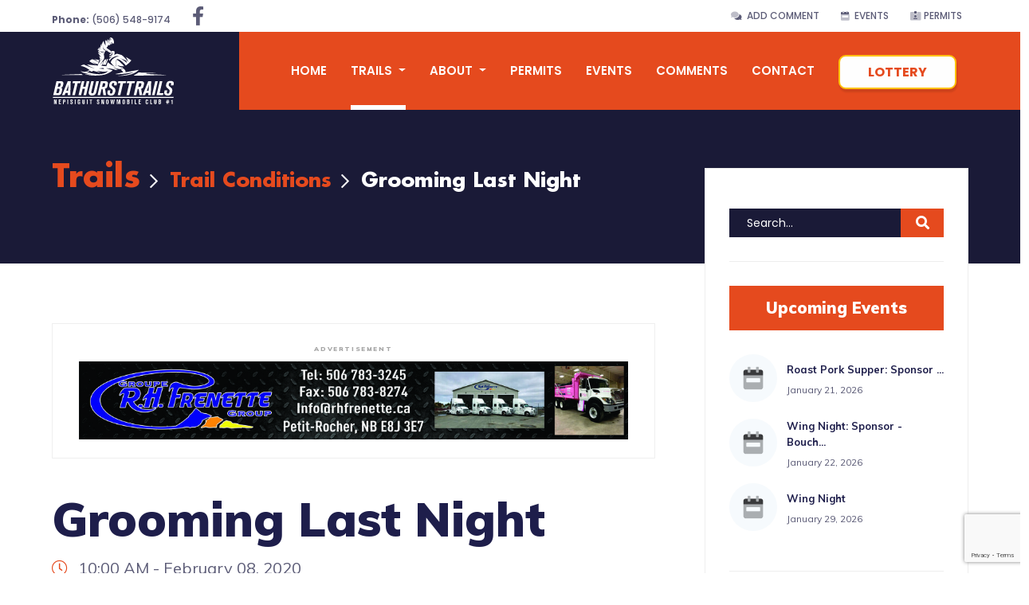

--- FILE ---
content_type: text/html; charset=utf-8
request_url: https://www.bathursttrails.com/en/trail-conditions/grooming-last-night
body_size: 9509
content:
<!DOCTYPE html>
<html lang="en">
  <head>
      <!-- Global site tag (gtag.js) - Google Analytics -->
      <script async src="https://www.googletagmanager.com/gtag/js?id=UA-17566899-49"></script>
      <script>
        window.dataLayer = window.dataLayer || [];
        function gtag(){dataLayer.push(arguments);}
        gtag('js', new Date());

        gtag('config', 'UA-17566899-49');
      </script>


    <meta name="viewport" content="width=device-width, initial-scale=1, minimum-scale=1.0, user-scalable=no">
    <title>Grooming Last Night | Trail Conditions | Trails | Nepisiguit Sports Lodge Inc.</title>

    <meta name="copyright" content="Nepisiguit Sports Lodge Inc.">
    <meta name="author" content="websolutions.ca">

    <meta name="csrf-param" content="authenticity_token" />
<meta name="csrf-token" content="GQ0b/zyIuXTu5lW/Ym6EOiESpYyvp5VKY0iazfzfcdDVbvkHhgI1SNHzrAKbij4zTYHxYDYh7HD4U04oQnUwdQ==" />

    <meta name="keywords" content=""/>
    <!-- Open Graph Tags -->
    <meta property="og:type" content="website">
    <meta property="og:locale" content="en">
        <meta property="og:image" content="https://www.bathursttrails.com/og/5.jpg">
  <meta property="og:description" content="The Nepisiguit Snowmobile Club is located just south of Bathurst in the community of Nepisiguit Falls overlooking the..."/>
  <meta property="description" content="The Nepisiguit Snowmobile Club is located just south of Bathurst in the community of Nepisiguit Falls overlooking the..."/>

    <meta property="og:url" content="https://www.bathursttrails.com/en/trail-conditions/grooming-last-night">
    <meta property="og:image:width" content="1200">
    <meta property="og:image:height" content="630">

    <!-- Twitter Tags -->
    <meta property="twitter:card" content="summary_large_image">
    
    <link itemprop="image" content="https://www.bathursttrails.com/og/8.jpg">
    
    <link rel="canonical" href="https://www.bathursttrails.com/en/trail-conditions/grooming-last-night">
        <link href='https://www.bathursttrails.com/en/trail-conditions/grooming-last-night' rel='alternate' hreflang='en' />
    <link href='https://www.bathursttrails.com/en/trail-conditions/grooming-last-night' rel='alternate' hreflang='en-ca' />
    <link href='https://www.bathursttrails.com/fr/trail-conditions/grooming-last-night' rel='alternate' hreflang='fr' />
    <link href='https://www.bathursttrails.com/fr/trail-conditions/grooming-last-night' rel='alternate' hreflang='fr-ca' />

  <link rel="alternate" href="https://www.bathursttrails.com/en/trail-conditions/grooming-last-night" hreflang='x-default' />


    <!-- Favicon -->
<link rel="shortcut icon" type="image/png" href="/assets/frontend/favicon/favicon-cc8069452150df964b423f57f330e715c55e71a091d464bf36ba307fc3741ba4.ico" sizes="16x16" />
    <link rel="icon" type="image/png" href="/assets/frontend/favicon/favicon-16x16-c56a3f9a17401e0de9442bb7624287c81239662df1caf020634698d31a2ae3f8.png" sizes="16x16" />
    <link rel="icon" type="image/png" href="/assets/frontend/favicon/favicon-32x32-dc1a6e6b714029894cbbd23a7753a501f2dd2642a0a06bb52b9f1d83d995e872.png" sizes="32x32" />
    <link rel="icon" type="image/png" href="/assets/frontend/favicon/favicon-96x96-f5019fe0dd00743807ae4a2d1caf5d8462c363c2043092f0f152f7fbd161f7ec.png" sizes="96x96" />

<!-- Android support -->
    <link rel="android-icon" type="image/png" href="/assets/frontend/favicon/android-icon-36x36-39ac66f8469d17957575f09a8b6ae8180795eb3ed072630c8733b78c095afcba.png" sizes="36x36" />
    <link rel="android-icon" type="image/png" href="/assets/frontend/favicon/android-icon-48x48-f813629b30dbb527f9dd88f27a0d082c1ddc4a4086aa66474a85f195b2fb6965.png" sizes="48x48" />
    <link rel="android-icon" type="image/png" href="/assets/frontend/favicon/android-icon-72x72-7c489fae2511c45107ef7f86d68193b015adcd3ae141cc9dc198f9c96bbb8786.png" sizes="72x72" />
    <link rel="android-icon" type="image/png" href="/assets/frontend/favicon/android-icon-96x96-f5019fe0dd00743807ae4a2d1caf5d8462c363c2043092f0f152f7fbd161f7ec.png" sizes="96x96" />
    <link rel="android-icon" type="image/png" href="/assets/frontend/favicon/android-icon-144x144-88ec94d3adc37cbd238542527be2974d3d276efa31953c2d09ee2416ebd5a2c3.png" sizes="144x144" />
    <link rel="android-icon" type="image/png" href="/assets/frontend/favicon/android-icon-192x192-d164305c149adf5b7435ac3a938eddc9f53f5e8e538afe7aca14385fa3f3fbc5.png" sizes="192x192" />

<!-- iOS support -->
    <link rel="apple-icon" type="image/png" href="/assets/frontend/favicon/apple-icon-57x57-eb887b322bc5a49e2c2e2b3a0ccfaebc0786d15d69bfc992f428a1247fb0bd7d.png" sizes="57x57" />
    <link rel="apple-icon" type="image/png" href="/assets/frontend/favicon/apple-icon-60x60-08a465c6d7085a3dccdd0f4fd852f527d1773945f90388c461cd92d91fa7ce58.png" sizes="60x60" />
    <link rel="apple-icon" type="image/png" href="/assets/frontend/favicon/apple-icon-72x72-7c489fae2511c45107ef7f86d68193b015adcd3ae141cc9dc198f9c96bbb8786.png" sizes="72x72" />
    <link rel="apple-icon" type="image/png" href="/assets/frontend/favicon/apple-icon-76x76-5692ad6ad8aaf61ac94a3e28e273421756058da18abeced6146d0247335cf880.png" sizes="76x76" />
    <link rel="apple-icon" type="image/png" href="/assets/frontend/favicon/apple-icon-114x114-c0177da50eab82aa704e9e93093a1660445f5eeeb6fc498e343eb66735e0b81c.png" sizes="114x114" />
    <link rel="apple-icon" type="image/png" href="/assets/frontend/favicon/apple-icon-120x120-63417a35bda529adb137c7540389c866b4067aecdf5a66c1d471737922b4a496.png" sizes="120x120" />
    <link rel="apple-icon" type="image/png" href="/assets/frontend/favicon/apple-icon-144x144-88ec94d3adc37cbd238542527be2974d3d276efa31953c2d09ee2416ebd5a2c3.png" sizes="144x144" />
    <link rel="apple-icon" type="image/png" href="/assets/frontend/favicon/apple-icon-152x152-8389803f8c0e7f661bf65be9d82d1793f5876250e26d887c3e45cfe3c7af7058.png" sizes="152x152" />
    <link rel="apple-icon" type="image/png" href="/assets/frontend/favicon/apple-icon-180x180-41c8a1c80e3b46eadc85a247ba662acaa4a009245ea905b0c1b8222df5ddae00.png" sizes="180x180" />


    <link rel="preload" href="https://fonts.googleapis.com/css?family=Muli:300,400,700,900" as="style">
    <link rel="preload" href="https://fonts.googleapis.com/css?family=Poppins:300,400,500,600,700" as="style">
    <link rel="stylesheet" href="https://fonts.googleapis.com/css?family=Muli:300,400,700,900">
    <link rel="stylesheet" href="https://fonts.googleapis.com/css?family=Poppins:300,400,500,600,700">

    <link rel="stylesheet" media="all" href="/assets/frontend-b5c120461b6b3473cf4e23cfd4c952180aa9ce46e4829bddd67397b599f28878.css" data-turbolinks-track="reload" />
      <link rel="stylesheet" media="screen" href="/assets/gallery-4a2e97daf05d650b6c3da6c9df6780a1cc2e8b8a2419a15b4e6b4d1db559dce0.css" />


    
      <script data-ad-client="ca-pub-4902509466796732" async src="https://pagead2.googlesyndication.com/pagead/js/adsbygoogle.js"></script>


      <script type="application/ld+json">
    {
      "@context": "https://schema.org",
      "@type": "NewsArticle",
      "mainEntityOfPage": {
        "@type": "WebPage",
        "@id": "https://www.bathursttrails.com/en/trail-conditions/grooming-last-night"
      },
      "headline": "Grooming Last Night",
      "datePublished": "2020-02-08T10:00:00+03:00",
      "dateModified": "2020-12-14T13:29:54+03:00",
      "author": {
        "@type": "Organization",
        "name": "Nepisiguit Sports Lodge Inc.",
        "sameAs": "https://www.bathursttrails.com/en"
      },
      "publisher": {
        "@type": "Organization",
        "name": "Nepisiguit Sports Lodge Inc.",
        "sameAs": "https://www.bathursttrails.com/en"
        "logo": {
          "@type": "ImageObject",
          "url": "https://www.bathursttrails.com/assets/frontend/logo-2a99d1cd620572229b3dec49055754a79e5d7a1f204fc9ac752534d5dd665337.png"
        }
      }
    }
  </script>

  <script type="application/ld+json">
    {
      "@context": "https://schema.org",
      "@type": "BreadcrumbList",
      "itemListElement": [{
        "@type": "ListItem",
        "position": 1,
        "name": "Home",
        "item": "https://www.bathursttrails.com/en" 
      },{
        "@type": "ListItem",
        "position": 2,
        "name": "Trail Conditions",
        "item": "https://www.bathursttrails.com/en/trail-conditions" 
      },{
        "@type": "ListItem",
        "position": 3,
        "name": "Grooming Last Night",
        "item": "https://www.bathursttrails.com/en/trail-conditions/grooming-last-night" 
      }]
    }
  </script>

  </head>
  
  <body>
    <!-- header -->
    <header class="fixed-top header">
      <!-- mobile ads -->
      <div class="ads d-block d-md-none mt-0 d-flex align-items-center justify-content-center">
        <div class="ad py-1 px-2 w-100">
          <h6>ADVERTISEMENT</h6>
          <div class="d-flex align-items-center justify-content-center">
            <script async src="https://pagead2.googlesyndication.com/pagead/js/adsbygoogle.js"></script>
            <!-- Bathurst Trails | 300 x 50 -->
            <ins class="adsbygoogle"
                 style="display:inline-block;width:300px;height:50px"
                 data-ad-client="ca-pub-4902509466796732"
                 data-ad-slot="8841565208"></ins>
            <script>
                 (adsbygoogle = window.adsbygoogle || []).push({});
            </script>
          </div>
        </div>
      </div>
      <!-- top header -->
      <div class="top-header py-0 bg-white d-none d-md-block">
        <div class="content-wrapper">
          <div class="container">
            <div class="row no-gutters d-flex align-items-center justify-content-center">
              <div class="col-lg-4 text-center text-lg-left">
                <a class="text-color mr-3" href="tel:(506) 548-9174" title="Phone Number"><strong>Phone:</strong> (506) 548-9174</a>
                <ul class="list-inline d-inline">
                    <li class="list-inline-item mx-0"><a class="d-inline-block p-2 text-color" href="https://www.facebook.com/BathurstTrails/" target="_blank"><i class="fab fa-facebook-f fa-2x"></i></a></li>
                </ul>
              </div>
              <div class="col-lg-8 text-center text-lg-right">
                <ul class="list-inline">
                  <li class="list-inline-item"><a class="text-uppercase text-color p-sm-2 py-2 px-0 d-inline-block" href="#" data-toggle="modal" data-target="#commentModal"><i class="fad fa-comments"></i>&nbsp; Add Comment</a></li>
                  <li class="list-inline-item"><a class="text-uppercase text-color p-sm-2 py-2 px-0 d-inline-block" href="/en/events"><i class="fad fa-calendar-week"></i> &nbsp;Events</a></li>
                  <li class="list-inline-item"><a class="text-uppercase text-color p-sm-2 py-2 px-0 d-inline-block" href="/en/permits"><i class="fad fa-id-card-alt"></i>&nbsp;Permits</a></li>
                   
                </ul>
              </div>
            </div>
          </div>
        </div>
      </div>

      <!-- navbar -->
      <div class="navigation w-100">
        <div class="content-wrapper">
          <div class="container">
            <nav class="navbar navbar-expand-lg navbar-light p-0">
              <a class="navbar-brand white-logo" href="/en"><img src="/assets/frontend/logo-white-7baf22f7e7360942506c4d845d7c1d6d5f21420aaa6989c1df11cbf4a8a7f10e.svg" alt="Nepisiguit Sports Lodge Inc." height="87"></a>
              <a class="navbar-brand color-logo" href="/en"><img src="/assets/frontend/logo-e0467188a4941bf9f37d12edf978c81799b5b3e9a8db5396d569cd28c785821b.svg" alt="Nepisiguit Sports Lodge Inc." height="87"></a>
              <button class="navbar-toggler rounded-0" type="button" data-toggle="collapse" data-target="#navigation"
                aria-controls="navigation" aria-expanded="false" aria-label="Toggle navigation">
                <span class="navbar-toggler-icon"></span>
              </button>

              <div class="collapse navbar-collapse" id="navigation">
                <ul class="navbar-nav ml-auto text-center">
                  <li class="nav-item ">
                    <a class="nav-link" href="/en">Home</a>
                  </li>
                  <li class="nav-item dropdown view active">
                    <a class="nav-link dropdown-toggle" href="#" id="navbarDropdown" role="button" data-toggle="dropdown"
                      aria-haspopup="true" aria-expanded="false">Trails
                    </a>
                    <div class="dropdown-menu" aria-labelledby="navbarDropdown">
                      <a class="dropdown-item active" href="/en/trail-conditions">Trail Conditions</a>
                      <a class="dropdown-item " href="/en/trail-suggestions">Trail Suggestions</a>
                      <a class="dropdown-item " href="/en/trail-maps">Trail Maps</a> 
                    </div>
                  </li>
                  <li class="nav-item dropdown view ">
                    <a class="nav-link dropdown-toggle" href="#" id="navbarDropdown" role="button" data-toggle="dropdown"
                      aria-haspopup="true" aria-expanded="false">
                      About
                    </a>
                    <div class="dropdown-menu" aria-labelledby="navbarDropdown">
                      <a class="dropdown-item " href="/en/about-location">About / Location</a>
                      <a class="dropdown-item " href="/en/sponsors">Sponsors</a>
                      <a class="dropdown-item " href="/en/board-of-directors">Board of Directors</a>
                      <a class="dropdown-item " href="/en/links">Links</a>
                      <a class="dropdown-item " href="/en/gallery">Gallery</a>
                    </div>
                  </li>
                  <li class="nav-item ">
                    <a class="nav-link" href="/en/permits">Permits</a>
                  </li>
                  <li class="nav-item ">
                    <a class="nav-link" href="/en/events">Events</a>
                  </li>
                  <li class="nav-item ">
                    <a class="nav-link" href="/en/comments">Comments</a>
                  </li>
                  <li class="nav-item ">
                    <a class="nav-link" href="/en/contact">Contact</a>
                  </li>
                  
                  <li class="nav-item">
                    <!-- <a class="nav-link lottery" href="" target="_blank">Lottery</a> -->
                    <a class="nav-link lottery" href="https://www.snowmobilenb.com/about-us/provincial-lottery/" target="_blank">Lottery</a>
                  </li>
                  
                </ul>
              </div>
            </nav>
          </div>
        </div>
      </div>
    </header>

 
    <!-- Modal -->
    <div class="modal fade" id="commentModal" tabindex="-1" role="dialog" aria-hidden="true">
      <div class="modal-dialog modal-lg" role="document">
        <div class="modal-content rounded-0 border-0 p-4">
          <div class="modal-header border-0">
            <h3>Add Comment</h3>
            <button type="button" class="close" data-dismiss="modal" aria-label="Close">
              <span aria-hidden="true">&times;</span>
            </button>
          </div>
          <div class="modal-body">
            <form class="" id="new_comment" action="/en/add_comment" accept-charset="UTF-8" method="post"><input name="utf8" type="hidden" value="&#x2713;" /><input type="hidden" name="authenticity_token" value="iYASDlELG+/WKoZlbnR+lIE8o12HvF5sxpSYcBryXYcdBwSCyRIm9o46CdWukOXf7FIL9LoXVF5emKemxrtJVg==" />
              <div class="row">
                <div class="col-12">
                  <input class="form-control mb-3 load-recaptcha" placeholder="Name" type="text" name="comment[name]" id="comment_name" />
                </div>

                <div class="col-12">
                  <textarea class="form-control mb-3" placeholder="Comment here..." name="comment[description]" id="comment_description">
</textarea>
                </div>

                <input name="recaptcha_token" type="hidden" id="recaptcha_token_b65b1e9a4d03d2fea55d" class="google-recaptcha"/>
              
                <div class="col-12">
                  <button name="button" type="submit" class="btn btn-primary send-message">Submit</button>
                </div>
              </div>
</form>          </div>
        </div>
      </div>
    </div>

    



<!-- page title -->
<section class="page-title-section overlay">
  <div class="content-wrapper">
    <div class="container">
      <div class="row">
        <div class="col-md-8">
          <ul class="list-inline custom-breadcrumb">
            <li class="list-inline-item"><a class="h2 text-primary font-secondary" href="#\">Trails</a></li>
            <li class="list-inline-item nasted"><a class="h3 text-primary font-secondary" href="/en/trail-conditions">Trail Conditions</a></li>
            <li class="list-inline-item text-white h3 font-secondary nasted">Grooming Last Night</li>
          </ul>
        </div>
      </div>
    </div>
  </div>
</section>
<!-- /page title --> 
 
<!-- condations -->
<section class="subpage condations">
  <div class="content-wrapper">   
    <div class="container">
      <div class="row">
        <div class="col-lg-8">

            <div class="ads animated-static">
    <div class="align-items-center justify-content-center">
      <div class="col-md-12 mb-0 px-0 d-flex align-items-center justify-content-center">
        <div class="ad ">
          <h6>ADVERTISEMENT</h6>
	        <div id="ads-animation" >
            <a href="https://www.atlantichost.com/" target="_">
  				    <img alt="Atlantic Host" src="/uploads/advertisements/1/image/medium_2.jpg" />
            </a>
            <a href="https://www.choicehotels.com/en-ca/new-brunswick/bathurst/quality-inn-hotels/cnb09?mc=smbicnusqil&amp;cid=Search_Quality-Inn_NB_New-Brunswick_General_Exact_CPC_ALL_EN_B-G&amp;ag=CA_NB_Bathurst_Location_Trucker&amp;pmf=BINGCA&amp;kw=quality+inn+suites+bathurst&amp;=undefined&amp;" target="_">
  				    <img alt="Quality Inn And Suites" src="/uploads/advertisements/5/image/medium_Quality_Inn_New_Dec_2023__1.png" />
            </a>
            <a href="https://www.facebook.com/rhfrenette/" target="_">
  				    <img alt=" Groupe R H Frenette Group Ltd." src="/uploads/advertisements/6/image/medium_RH_Frenette.jpg" />
            </a>
				  </div>
			  </div>
      </div>
    </div>
  </div>
 
          <h1 class="section-title mb-2"> Grooming Last Night</h1>

          <p><i class="fal fa-clock text-primary mr-2"></i> 
            10:00 AM - February 08, 2020</p>
          
          <hr class="mb-4 pb-2">
          
          <p> Trails are good. We are grooming.  https://nbfsc.evtrails.com/#</p>


          

          <!-- live camera -->
          <div class="row d-md-flex align-items-center mb-4">
            <div class="col-lg-12 pt-4 pb-4"><hr/></div>
            <div class="col-lg-6">
              <h2>Live view at Nepisiguit Sports Lodge</h2>
              <p>Click to enlarge.&nbsp; <i class="fad fa-hand-point-right"></i></p>
            </div>

            <div class="col-lg-6">
              <div class="col-md-12 px-0">
                <div class="demo-gallery">
                  <ul id="animated-thumbnials" class="list-unstyled mt-3 clearfix">
                    <li class="single-listing-gallery live-camera w-100" data-src="https://www.bathursttrails.com/bathursttrails.com/primrose/webcam/current.jpg?time=1768811183">
                      <a href="">
                         <img class="lozad" data-toggle-class="active" alt="Webcam Live Image" data-src="https://www.bathursttrails.com/bathursttrails.com/primrose/webcam/current.jpg?time=1768811183" />
                       </a>
                    </li>
                  </ul>
                </div>
              </div>
            </div>
            <div class="col-lg-12 pt-5"><hr/></div>
          </div>

          <div class="ads">
            <div class="align-items-center justify-content-center">
              <div class="col-md-12 mb-0 d-flex align-items-center justify-content-center">
                <div class="ad d-none d-md-block">
                  <h6>ADVERTISEMENT</h6>
                  <script async src="https://pagead2.googlesyndication.com/pagead/js/adsbygoogle.js"></script>
                  <!-- Bathurst Trails - 728x90 -->
                  <ins class="adsbygoogle"
                   style="display:inline-block;width:728px;height:90px"
                   data-ad-client="ca-pub-4902509466796732"
                   data-ad-slot="2601217222"></ins>
                  <script>
                   (adsbygoogle = window.adsbygoogle || []).push({});
                  </script>
                 </div>

                 <div class="ad d-block d-md-none">
                  <h6>ADVERTISEMENT</h6>
                  <script async src="https://pagead2.googlesyndication.com/pagead/js/adsbygoogle.js"></script>
                  <!-- Bathurst Trails | 300 x 100 -->
                  <ins class="adsbygoogle"
                       style="display:inline-block;width:300px;height:100px"
                       data-ad-client="ca-pub-4902509466796732"
                       data-ad-slot="2462552200"></ins>
                  <script>
                       (adsbygoogle = window.adsbygoogle || []).push({});
                  </script>
                </div>
              </div>
            </div>
          </div>
          
          
            <!-- related -->
            <div class="row justify-content-center my-4">
              <div class="col-lg-12">
                <div class="d-flex align-items-center section-title justify-content-between">
                  <h2 class="mb-0 text-nowrap mr-3">More Trail Conditions</h2>
                  <div class="border-top w-100 border-primary d-none d-sm-block"></div>
                  <div>
                    <a class="btn btn-sm btn-primary-outline ml-sm-3 d-none d-sm-block" href="/en/trail-conditions">View All</a>
                  </div>
                </div>
              </div>

              
                <div class="col-lg-6">
                  <div class="card rounded-0 hover-shadow mt-4">
                    <div class="card-img position-relative">
                      <!-- time -->
                      <div class="card-date"><i class="fal fa-clock text-primary mr-2"></i> January 18, 2026
                      </div>
                    </div>

                    <div class="card-body">
                      <a href="/en/trail-conditions/grooming-update-24">
                        <h4 class="card-title pt-3"> GROOMING UPDATE </h4>
                        <p class="mt-4 btn btnsss-primary">More Details</p>
                      </a>
                    </div>
                  </div>
                </div>
                <div class="col-lg-6">
                  <div class="card rounded-0 hover-shadow mt-4">
                    <div class="card-img position-relative">
                      <!-- time -->
                      <div class="card-date"><i class="fal fa-clock text-primary mr-2"></i> January 16, 2026
                      </div>
                    </div>

                    <div class="card-body">
                      <a href="/en/trail-conditions/grooming-update-22">
                        <h4 class="card-title pt-3"> GROOMING UPDATE </h4>
                        <p class="mt-4 btn btnsss-primary">More Details</p>
                      </a>
                    </div>
                  </div>
                </div>
                <div class="col-lg-6">
                  <div class="card rounded-0 hover-shadow mt-4">
                    <div class="card-img position-relative">
                      <!-- time -->
                      <div class="card-date"><i class="fal fa-clock text-primary mr-2"></i> January 16, 2026
                      </div>
                    </div>

                    <div class="card-body">
                      <a href="/en/trail-conditions/grooming-update-23">
                        <h4 class="card-title pt-3"> GROOMING UPDATE</h4>
                        <p class="mt-4 btn btnsss-primary">More Details</p>
                      </a>
                    </div>
                  </div>
                </div>
                <div class="col-lg-6">
                  <div class="card rounded-0 hover-shadow mt-4">
                    <div class="card-img position-relative">
                      <!-- time -->
                      <div class="card-date"><i class="fal fa-clock text-primary mr-2"></i> January 15, 2026
                      </div>
                    </div>

                    <div class="card-body">
                      <a href="/en/trail-conditions/grooming-update-21">
                        <h4 class="card-title pt-3"> GROOMING UPDATE </h4>
                        <p class="mt-4 btn btnsss-primary">More Details</p>
                      </a>
                    </div>
                  </div>
                </div>

              <div class="ads">
                <div class="align-items-center justify-content-center">
                  <div class="col-md-12 mb-0 d-flex align-items-center justify-content-center">
                    <div class="ad d-none d-md-block">
                      <h6>ADVERTISEMENT</h6>
                      <script async src="https://pagead2.googlesyndication.com/pagead/js/adsbygoogle.js"></script>
                      <!-- Bathurst Trails - 728x90 -->
                      <ins class="adsbygoogle"
                       style="display:inline-block;width:728px;height:90px"
                       data-ad-client="ca-pub-4902509466796732"
                       data-ad-slot="2601217222"></ins>
                      <script>
                       (adsbygoogle = window.adsbygoogle || []).push({});
                      </script>
                     </div>

                     <div class="ad d-block d-md-none">
                      <h6>ADVERTISEMENT</h6>
                      <script async src="https://pagead2.googlesyndication.com/pagead/js/adsbygoogle.js"></script>
                      <!-- Bathurst Trails | 300 x 100 -->
                      <ins class="adsbygoogle"
                           style="display:inline-block;width:300px;height:100px"
                           data-ad-client="ca-pub-4902509466796732"
                           data-ad-slot="2462552200"></ins>
                      <script>
                           (adsbygoogle = window.adsbygoogle || []).push({});
                      </script>
                    </div>
                  </div>
                </div>
              </div>

            </div>
        </div>

        <!-- sidebar -->
<div class="col-lg-4 sidebar-widgets align-items-center">
  <div class="widget-wrap">
    <div class="single-sidebar-widget search-widget">
      <form class="search-form" action="/en/search" accept-charset="UTF-8" data-remote="true" method="get"><input name="utf8" type="hidden" value="&#x2713;" />
        <input type="text" name="q" id="q" value="" class="form-control" placeholder="Search..." />
        <button type="submit"><i class="fas fa-search"></i></button>
</form>    </div>

      <div class="single-sidebar-widget popular-article-widget">
        <h4 class="popular-title">Upcoming Events</h4>
        <div class="popular-article-list">

          <div class="single-article-list d-flex flex-row align-items-center">
            <a href="/en/events/roast-pork-supper-sponsor-elhatton-s-funeral-home-ltd">
              <div class="thumb">
                <div class="image-wrapper" style="background-image: url(/assets/frontend/placeholder-abd6c62af3132d57694461af5fd0081a1ef15f53b5eca35ac60e0c18de9d6956.jpg)"></div>
              </div>
            </a>
            <div class="details">
              <a href="/en/events/roast-pork-supper-sponsor-elhatton-s-funeral-home-ltd"><h6>Roast Pork Supper: Sponsor ...</h6></a>
              <p>January 21, 2026</p>
            </div>
          </div>
          <div class="single-article-list d-flex flex-row align-items-center">
            <a href="/en/events/wing-night-sponsor-boucher-machining-1">
              <div class="thumb">
                <div class="image-wrapper" style="background-image: url(/assets/frontend/placeholder-abd6c62af3132d57694461af5fd0081a1ef15f53b5eca35ac60e0c18de9d6956.jpg)"></div>
              </div>
            </a>
            <div class="details">
              <a href="/en/events/wing-night-sponsor-boucher-machining-1"><h6>Wing Night: Sponsor - Bouch...</h6></a>
              <p>January 22, 2026</p>
            </div>
          </div>
          <div class="single-article-list d-flex flex-row align-items-center">
            <a href="/en/events/wing-night-2">
              <div class="thumb">
                <div class="image-wrapper" style="background-image: url(/assets/frontend/placeholder-abd6c62af3132d57694461af5fd0081a1ef15f53b5eca35ac60e0c18de9d6956.jpg)"></div>
              </div>
            </a>
            <div class="details">
              <a href="/en/events/wing-night-2"><h6>Wing Night</h6></a>
              <p>January 29, 2026</p>
            </div>
          </div>

        </div>
      </div>

    <div class="single-sidebar-widget ads-widget ">

      <div class="ad d-none d-md-block">
        <h4 class="ads-title">ADVERTISEMENT</h4>
        <div class="ad d-flex align-items-center justify-content-center">
          <script async src="https://pagead2.googlesyndication.com/pagead/js/adsbygoogle.js"></script>
          <!-- Bathurst Trails - 300x600 -->
          <ins class="adsbygoogle"
           style="display:inline-block;width:300px;height:600px"
           data-ad-client="ca-pub-4902509466796732"
           data-ad-slot="5874441341"></ins>
          <script>
           (adsbygoogle = window.adsbygoogle || []).push({});
          </script>
        </div>
      </div>

      <div class="ad d-block d-md-none">
        <h4 class="ads-title">ADVERTISEMENT</h4>
        <div class="ad d-flex align-items-center justify-content-center">
          <script async src="https://pagead2.googlesyndication.com/pagead/js/adsbygoogle.js"></script>
          <!-- Bathurst Trails | 300 x 100 -->
          <ins class="adsbygoogle"
               style="display:inline-block;width:300px;height:100px"
               data-ad-client="ca-pub-4902509466796732"
               data-ad-slot="2462552200"></ins>
          <script>
               (adsbygoogle = window.adsbygoogle || []).push({});
          </script>
        </div>
      </div>


    </div>


     

    <div class="single-sidebar-widget article-category-widget">
      <h4 class="category-title">Trails</h4>
      <ul class="cat-list">
        <li>
          <a href="/en/trail-conditions" class="d-flex justify-content-between">
            <p>Trail Conditions</p>
            <p><i class="fal fa-chevron-right"></i></p>
          </a>
        </li>
        <li>
          <a href="/en/trail-suggestions" class="d-flex justify-content-between">
            <p>Trail Suggestions</p>
            <p><i class="fal fa-chevron-right"></i></p>
          </a>
        </li>
        <li>
          <a href="/en/trail-maps" class="d-flex justify-content-between">
            <p>Trail Maps</p>
            <p><i class="fal fa-chevron-right"></i></p>
          </a>
        </li>
      </ul>
    </div>

    <div class="single-sidebar-widget ads-widget ">

      <div class="ad d-none d-md-block">
        <h4 class="ads-title">ADVERTISEMENT</h4>
        <div class="ad d-flex align-items-center justify-content-center">
          <script async src="https://pagead2.googlesyndication.com/pagead/js/adsbygoogle.js"></script>
          <!-- Bathurst Trails - 300x250 -->
          <ins class="adsbygoogle"
           style="display:inline-block;width:300px;height:250px"
           data-ad-client="ca-pub-4902509466796732"
           data-ad-slot="3282091111"></ins>
          <script>
           (adsbygoogle = window.adsbygoogle || []).push({});
          </script>
        </div>
      </div>


      <div class="ad d-block d-md-none">
        <h4 class="ads-title">ADVERTISEMENT</h4>
        <div class="ad d-flex align-items-center justify-content-center">
          <script async src="https://pagead2.googlesyndication.com/pagead/js/adsbygoogle.js"></script>
          <!-- Bathurst Trails | 300 x 100 -->
          <ins class="adsbygoogle"
               style="display:inline-block;width:300px;height:100px"
               data-ad-client="ca-pub-4902509466796732"
               data-ad-slot="2462552200"></ins>
          <script>
               (adsbygoogle = window.adsbygoogle || []).push({});
          </script>
        </div>
      </div>
    </div>

  </div>
</div>
      </div>
    </div>
  </div>
</section>





    <section>

        <!-- gallery -->
        <div class="container ">
          <div class="col-md-12">
            <div class="about-gallery">
              <div class="demo-gallery">
                <ul id="animated-thumbnials" class="list-unstyled listing-pro-gallery clearfix">
                    <li class="single-listing-gallery text-center" data-src="/uploads/albums/1/image/small_ff1e308f4b.jpg">
                      <a href="/en/gallery/our-area"><img src="/uploads/albums/1/image/small_ff1e308f4b.jpg" alt="Small ff1e308f4b" /></a>
                    </li>
                    <li class="single-listing-gallery text-center" data-src="/uploads/albums/1/image/small_d9b129bb8d.jpg">
                      <a href="/en/gallery/our-area"><img src="/uploads/albums/1/image/small_d9b129bb8d.jpg" alt="Small d9b129bb8d" /></a>
                    </li>
                    <li class="single-listing-gallery text-center" data-src="/uploads/albums/2/image/small_1b049139ef.jpg">
                      <a href="/en/gallery/random-photos"><img src="/uploads/albums/2/image/small_1b049139ef.jpg" alt="Small 1b049139ef" /></a>
                    </li>
                    <li class="single-listing-gallery text-center" data-src="/uploads/albums/2/image/small_a03ba3e52a.jpg">
                      <a href="/en/gallery/random-photos"><img src="/uploads/albums/2/image/small_a03ba3e52a.jpg" alt="Small a03ba3e52a" /></a>
                    </li>
                </ul>
              </div>
            </div>
          </div>
        </div>

        <!-- ads-->
        <div class="col-md-12 mt-3">
          <div class="ads container">
            <div class="row">
                <div class="col-md-6">
                  <div class="ad">
                    <h6>ADVERTISEMENT</h6>
                    <a href="https://www.choicehotels.com/en-ca/new-brunswick/bathurst/quality-inn-hotels/cnb09?mc=smbicnusqil&amp;cid=Search_Quality-Inn_NB_New-Brunswick_General_Exact_CPC_ALL_EN_B-G&amp;ag=CA_NB_Bathurst_Location_Trucker&amp;pmf=BINGCA&amp;kw=quality+inn+suites+bathurst&amp;=undefined&amp;"><img alt="Quality Inn And Suites" src="/uploads/advertisements/5/image/medium_Quality_Inn_New_Dec_2023__1.png" /></a>
                   </div>
                </div>
                <div class="col-md-6">
                  <div class="ad">
                    <h6>ADVERTISEMENT</h6>
                    <a href="https://www.facebook.com/rhfrenette/"><img alt=" Groupe R H Frenette Group Ltd." src="/uploads/advertisements/6/image/medium_RH_Frenette.jpg" /></a>
                   </div>
                </div>
            </div>
          </div>
        </div>
    </section>

    <!-- cta -->
    <section class="section bg-primary">
      <div class="container">
        <div class="row">
          <div class="col-12 text-center">
            <h6 class="text-white font-secondary mb-0">Click to Join the Nepisiguit Sports Lodge</h6>
              <h2 class="section-title text-white">Trail Permit / Application 2025-2026</h2>
            <a href="/en/permits" class="btn btn-secondary">Join Now</a>
          </div>
        </div>
      </div>
    </section>
    <!-- /cta -->

      <!-- events -->
      <section class="section bg-light-blue">
        <div class="content-wrapper">  
          <div class="container">
            <div class="row">
              <div class="col-12">
                <div class="d-flex align-items-center section-title justify-content-between">
                  <h2 class="mb-0 text-nowrap mr-3">Upcoming Events</h2>
                  <div class="border-top w-100 border-primary d-none d-sm-block"></div>
                  <div>
                    <a href="/en/events" class="btn btn-sm btn-primary-outline ml-sm-3 d-none d-sm-block">View More</a>
                  </div>
                </div>
              </div>
            </div>

            <div class="row justify-content-center">
              <!-- event -->
                <div class="col-lg-4 col-sm-6 mb-5 mb-lg-0">
                  <a class="event-item hover-shadow" href="/en/events/roast-pork-supper-sponsor-elhatton-s-funeral-home-ltd">
  <!-- <div class="event-date">Thursday, January 22</div> -->
  <div class="event-date">Jan 21</div>
  <div class="event-info">
    <div>
      <h4>Roast Pork Supper: Sponsor - Elhatton&#39;s Funeral Home Ltd.</h4>
      <span><strong>Sponsored By:</strong> Elhatton&#39;s Funeral Home Ltd.</span>
    </div>
  </div>
</a>
                </div>
                <div class="col-lg-4 col-sm-6 mb-5 mb-lg-0">
                  <a class="event-item hover-shadow" href="/en/events/wing-night-sponsor-boucher-machining-1">
  <!-- <div class="event-date">Thursday, January 22</div> -->
  <div class="event-date">Jan 22</div>
  <div class="event-info">
    <div>
      <h4>Wing Night: Sponsor - Boucher Machining</h4>
      <span><strong>Sponsored By:</strong> Boucher Machining</span>
    </div>
  </div>
</a>
                </div>
                <div class="col-lg-4 col-sm-6 mb-5 mb-lg-0">
                  <a class="event-item hover-shadow" href="/en/events/wing-night-2">
  <!-- <div class="event-date">Thursday, January 22</div> -->
  <div class="event-date">Jan 29</div>
  <div class="event-info">
    <div>
      <h4>Wing Night</h4>
      <span><strong>Sponsored By:</strong> Allen, Paquet &amp; Arseneau LLP</span>
    </div>
  </div>
</a>
                </div>
            </div>
            
            <!-- mobile see all button -->
            <div class="row">
              <div class="col-12 text-center">
                <a href="/en/events" class="btn btn-sm btn-primary-outline d-sm-none d-inline-block">View More</a>
              </div>
            </div>

            <!-- ad -->
            <div class="ads">
              <div class="align-items-center justify-content-center">
                <div class="col-md-12 mb-4 d-flex align-items-center justify-content-center">
                  <div class="ad">
                    <h6>ADVERTISEMENT</h6>
                    <iframe src="http://www.websolutions.kitchen/westendsports_ads/sep2019/ads/color-728X90/index.html" style="border:none;" width="728" height="90"></iframe>
                   </div>
                </div>
              </div>
            </div>
          </div>
        </div>
      </section>
      <!-- /events -->


    <!--sponsors-gallery Start -->
 
       <section class="section ">
          <div class="sponsors-gallery-area fix pt-4 pb-0">
            <div class="container">
              <div class="row justify-content-center">
                <div class="col-xl-12"><h1 class="section-title text-center"> Our Sponsors</h1></div>
                  <div class="col-xl-10">
                      <div class="h1-sponsors-gallery-active">
            
                
                              

                                    <div class="single-sponsors-gallery pt-0">
                                      <!-- Gallery img -->
                                      <div class="sponsors-gallery-icon mb-4">
                                          <a target="_blank" href="http://www.atlantichost.com">
                                            <img class="img-fluid" data-toggle-class="active" data-lazy="/uploads/sponsors/5/image/small_23rH2i3.png" title="Atlantic Host" alt="Atlantic Host" />
</a>                                      </div>
                                    </div>


                                    <div class="single-sponsors-gallery pt-0">
                                      <!-- Gallery img -->
                                      <div class="sponsors-gallery-icon mb-4">
                                          <a target="_blank" href="http://www.websolutions.ca/">
                                            <img class="img-fluid" data-toggle-class="active" data-lazy="/uploads/sponsors/19/image/small_websolutions-logo-color.png" title="Websolutions.ca" alt="Websolutions.ca" />
</a>                                      </div>
                                    </div>


                                    <div class="single-sponsors-gallery pt-0">
                                      <!-- Gallery img -->
                                      <div class="sponsors-gallery-icon mb-4">
                                          <a target="_blank" href="https://www.choicehotels.com/en-ca/new-brunswick/bathurst/quality-inn-hotels/cnb09?mc=smbicnusqil&amp;cid=Search_Quality-Inn_NB_New-Brunswick_General_Exact_CPC_ALL_EN_B-G&amp;ag=CA_NB_Bathurst_Location_Trucker&amp;pmf=BINGCA&amp;kw=quality+inn+suites+bathurst&amp;=undefined&amp;">
                                            <img class="img-fluid" data-toggle-class="active" data-lazy="/uploads/sponsors/71/image/small_Quality_Inn__2_.jpg" title="Quality Inn Bathurst" alt="Quality Inn Bathurst" />
</a>                                      </div>
                                    </div>

                             
                              

                                    <div class="single-sponsors-gallery pt-0">
                                      <!-- Gallery img -->
                                      <div class="sponsors-gallery-icon mb-4">
                                          <a target="_blank" href="https://www.facebook.com/Kennys-Trucking-Ltd-761571117263877/">
                                            <img class="img-fluid" data-toggle-class="active" data-lazy="/uploads/sponsors/9/image/small_o0M1n80.png" title="Kenny&#39;s Trucking Ltd." alt="Kenny&#39;s Trucking Ltd." />
</a>                                      </div>
                                    </div>


                                    <div class="single-sponsors-gallery pt-0">
                                      <!-- Gallery img -->
                                      <div class="sponsors-gallery-icon mb-4">
                                          <a target="_blank" href="http://www.salespider.com/canada/b-137039566/fornebu-lumber-co-inc">
                                            <img class="img-fluid" data-toggle-class="active" data-lazy="/uploads/sponsors/43/image/small_Interfor-Logo-Horz-01.jpg" title="Interfor" alt="Interfor" />
</a>                                      </div>
                                    </div>


                                    <div class="single-sponsors-gallery pt-0">
                                      <!-- Gallery img -->
                                      <div class="sponsors-gallery-icon mb-4">
                                          <a target="_blank" href="http://www.rhfrenette.ca/about.html ">
                                            <img class="img-fluid" data-toggle-class="active" data-lazy="/uploads/sponsors/85/image/small_O8c9g18.jpg" title="RH Frenette" alt="RH Frenette" />
</a>                                      </div>
                                    </div>

                             

                
                              

                                    <div class="single-sponsors-gallery pt-0">
                                      <!-- Gallery img -->
                                      <div class="sponsors-gallery-icon mb-4">
                                          <a target="_blank" href="http://www.hatheway.com/">
                                            <img class="img-fluid" data-toggle-class="active" data-lazy="/uploads/sponsors/6/image/small_U2034aq.png" title="Hatheway Ford" alt="Hatheway Ford" />
</a>                                      </div>
                                    </div>


                                    <div class="single-sponsors-gallery pt-0">
                                      <!-- Gallery img -->
                                      <div class="sponsors-gallery-icon mb-4">
                                          <a target="_blank" href="http://www.usedcarscanada.com/dealers/inventory?d_id=3309">
                                            <img class="img-fluid" data-toggle-class="active" data-lazy="/uploads/sponsors/17/image/small_Hatheway_Auto_Group.jpg" title="Hatheway Auto Group" alt="Hatheway Auto Group" />
</a>                                      </div>
                                    </div>


                                    <div class="single-sponsors-gallery pt-0">
                                      <!-- Gallery img -->
                                      <div class="sponsors-gallery-icon mb-4">
                                          <a target="_blank" href="http://www.brunswickpowersports.com/">
                                            <img class="img-fluid" data-toggle-class="active" data-lazy="/uploads/sponsors/24/image/small_2213oAz.png" title="Brunswick Powersports" alt="Brunswick Powersports" />
</a>                                      </div>
                                    </div>


                                    <div class="single-sponsors-gallery pt-0">
                                      <!-- Gallery img -->
                                      <div class="sponsors-gallery-icon mb-4">
                                          <a target="_blank" href="http://www.yellowpages.ca/bus/Canada/3-Step-General-Contracting/100782519.html?redirect=autocomplete">
                                            <img class="img-fluid" data-toggle-class="active" data-lazy="/uploads/sponsors/53/image/small_5F965ww.jpg" title="3 STEP General Contracting Inc" alt="3 STEP General Contracting Inc" />
</a>                                      </div>
                                    </div>


                                    <div class="single-sponsors-gallery pt-0">
                                      <!-- Gallery img -->
                                      <div class="sponsors-gallery-icon mb-4">
                                          <a target="_blank" href="https://cableworks.co/">
                                            <img class="img-fluid" data-toggle-class="active" data-lazy="/uploads/sponsors/68/image/small_55j2cB4.jpg" title="Cableworks Communications" alt="Cableworks Communications" />
</a>                                      </div>
                                    </div>


                                    <div class="single-sponsors-gallery pt-0">
                                      <!-- Gallery img -->
                                      <div class="sponsors-gallery-icon mb-4">
                                          <a target="_blank" href="https://www.wolfcollision.com/">
                                            <img class="img-fluid" data-toggle-class="active" data-lazy="/uploads/sponsors/73/image/small_Cps9900.jpg" title="Wolf Collision Ltd" alt="Wolf Collision Ltd" />
</a>                                      </div>
                                    </div>


                                    <div class="single-sponsors-gallery pt-0">
                                      <!-- Gallery img -->
                                      <div class="sponsors-gallery-icon mb-4">
                                          <a target="_blank" href="https://naicoeng.com/">
                                            <img class="img-fluid" data-toggle-class="active" data-lazy="/uploads/sponsors/91/image/small_naico_logo.jpg" title="Naico Engineering" alt="Naico Engineering" />
</a>                                      </div>
                                    </div>


                                    <div class="single-sponsors-gallery pt-0">
                                      <!-- Gallery img -->
                                      <div class="sponsors-gallery-icon mb-4">
                                          <a target="_blank" href="/en/trail-conditions/grooming-last-night">
                                            <img class="img-fluid" data-toggle-class="active" data-lazy="/uploads/sponsors/95/image/small_download.png" title="Boucher Machining" alt="Boucher Machining" />
</a>                                      </div>
                                    </div>


                                    <div class="single-sponsors-gallery pt-0">
                                      <!-- Gallery img -->
                                      <div class="sponsors-gallery-icon mb-4">
                                          <a target="_blank" href="/en/trail-conditions/grooming-last-night">
                                            <img class="img-fluid" data-toggle-class="active" data-lazy="/uploads/sponsors/99/image/small_J___J_Branch_Contracting_Logo.jpg" title="J &amp; J Branch Contracting" alt="J &amp; J Branch Contracting" />
</a>                                      </div>
                                    </div>


                                    <div class="single-sponsors-gallery pt-0">
                                      <!-- Gallery img -->
                                      <div class="sponsors-gallery-icon mb-4">
                                          <a target="_blank" href="/en/trail-conditions/grooming-last-night">
                                            <img class="img-fluid" data-toggle-class="active" data-lazy="/uploads/sponsors/101/image/small_Tim_Hortons_Maple_Leaf.png" title="Tim Hortons" alt="Tim Hortons" />
</a>                                      </div>
                                    </div>


                                    <div class="single-sponsors-gallery pt-0">
                                      <!-- Gallery img -->
                                      <div class="sponsors-gallery-icon mb-4">
                                          <a target="_blank" href="/en/trail-conditions/grooming-last-night">
                                            <img class="img-fluid" data-toggle-class="active" data-lazy="/uploads/sponsors/103/image/small_Curts_Auto_Repair_Logo.jpg" title="Curt&#39;s Auto Repair" alt="Curt&#39;s Auto Repair" />
</a>                                      </div>
                                    </div>


                                    <div class="single-sponsors-gallery pt-0">
                                      <!-- Gallery img -->
                                      <div class="sponsors-gallery-icon mb-4">
                                          <a target="_blank" href="/en/trail-conditions/grooming-last-night">
                                            <img class="img-fluid" data-toggle-class="active" data-lazy="/uploads/sponsors/105/image/small_Blanchard.jpg" title="Blanchard Group" alt="Blanchard Group" />
</a>                                      </div>
                                    </div>


                                    <div class="single-sponsors-gallery pt-0">
                                      <!-- Gallery img -->
                                      <div class="sponsors-gallery-icon mb-4">
                                          <a target="_blank" href="https://naicofabrication.ca/">
                                            <img class="img-fluid" data-toggle-class="active" data-lazy="/uploads/sponsors/107/image/small_NAICO-Fabrication-Logo.png" title="NAICO Fabrication" alt="NAICO Fabrication" />
</a>                                      </div>
                                    </div>


                                    <div class="single-sponsors-gallery pt-0">
                                      <!-- Gallery img -->
                                      <div class="sponsors-gallery-icon mb-4">
                                          <a target="_blank" href="https://apallp.com/">
                                            <img class="img-fluid" data-toggle-class="active" data-lazy="/uploads/sponsors/109/image/small_AllenPaquetArseneau.jpg" title="Allen, Paquet &amp; Arseneau LLP" alt="Allen, Paquet &amp; Arseneau LLP" />
</a>                                      </div>
                                    </div>

                             
                              

                                    <div class="single-sponsors-gallery pt-0">
                                      <!-- Gallery img -->
                                      <div class="sponsors-gallery-icon mb-4">
                                          <a target="_blank" href="https://www.yelp.ca/biz/elm-tree-resources-bathurst">
                                            <img class="img-fluid" data-toggle-class="active" data-lazy="/uploads/sponsors/16/image/small_2Q75jp7.png" title="ElmTree Resources Ltd." alt="ElmTree Resources Ltd." />
</a>                                      </div>
                                    </div>


                                    <div class="single-sponsors-gallery pt-0">
                                      <!-- Gallery img -->
                                      <div class="sponsors-gallery-icon mb-4">
                                          <a target="_blank" href="https://www.bing.com/mapspreview?&amp;ty=18&amp;q=Big%20D%20Drive-In%20Bathurst%20NB&amp;ss=ypid.YN1226x889566234&amp;ppois=47.6523895263672_-65.6791534423828_Big%20D%20Drive-In_YN1226x889566234~&amp;cp=47.65239~-65.679153&amp;v=2&amp;sV=1">
                                            <img class="img-fluid" data-toggle-class="active" data-lazy="/uploads/sponsors/20/image/small_6xa2T60.png" title="Big D Drive In" alt="Big D Drive In" />
</a>                                      </div>
                                    </div>


                                    <div class="single-sponsors-gallery pt-0">
                                      <!-- Gallery img -->
                                      <div class="sponsors-gallery-icon mb-4">
                                          <a target="_blank" href="http://www.discoverydrills.com/">
                                            <img class="img-fluid" data-toggle-class="active" data-lazy="/uploads/sponsors/30/image/small_Y0hb816.png" title="Discovery Drill Manufacturer (DDM) Ltd." alt="Discovery Drill Manufacturer (DDM) Ltd." />
</a>                                      </div>
                                    </div>


                                    <div class="single-sponsors-gallery pt-0">
                                      <!-- Gallery img -->
                                      <div class="sponsors-gallery-icon mb-4">
                                          <a target="_blank" href="http://westendsports.ca/">
                                            <img class="img-fluid" data-toggle-class="active" data-lazy="/uploads/sponsors/59/image/small_9Zi76u1.jpg" title="West End Sports" alt="West End Sports" />
</a>                                      </div>
                                    </div>


                                    <div class="single-sponsors-gallery pt-0">
                                      <!-- Gallery img -->
                                      <div class="sponsors-gallery-icon mb-4">
                                          <a target="_blank" href="https://www.wolfcollision.com/">
                                            <img class="img-fluid" data-toggle-class="active" data-lazy="/uploads/sponsors/72/image/small_we7810W.jpg" title="Wolf Collision  Halifax" alt="Wolf Collision  Halifax" />
</a>                                      </div>
                                    </div>


                                    <div class="single-sponsors-gallery pt-0">
                                      <!-- Gallery img -->
                                      <div class="sponsors-gallery-icon mb-4">
                                          <a target="_blank" href="https://www.facebook.com/FixAutoBathurst/">
                                            <img class="img-fluid" data-toggle-class="active" data-lazy="/uploads/sponsors/88/image/small_Fix-Auto-logo-left_9.png" title="Fix Auto Bathurst" alt="Fix Auto Bathurst" />
</a>                                      </div>
                                    </div>


                                    <div class="single-sponsors-gallery pt-0">
                                      <!-- Gallery img -->
                                      <div class="sponsors-gallery-icon mb-4">
                                          <a target="_blank" href="/en/trail-conditions/grooming-last-night">
                                            <img class="img-fluid" data-toggle-class="active" data-lazy="/uploads/sponsors/94/image/small_5065469976.jpg" title="Gilles Basque Auto Parts Plus" alt="Gilles Basque Auto Parts Plus" />
</a>                                      </div>
                                    </div>


                                    <div class="single-sponsors-gallery pt-0">
                                      <!-- Gallery img -->
                                      <div class="sponsors-gallery-icon mb-4">
                                          <a target="_blank" href="/en/trail-conditions/grooming-last-night">
                                            <img class="img-fluid" data-toggle-class="active" data-lazy="/uploads/sponsors/96/image/small_download.jpeg" title="Dempsey Firewood" alt="Dempsey Firewood" />
</a>                                      </div>
                                    </div>


                                    <div class="single-sponsors-gallery pt-0">
                                      <!-- Gallery img -->
                                      <div class="sponsors-gallery-icon mb-4">
                                          <a target="_blank" href="/en/trail-conditions/grooming-last-night">
                                            <img class="img-fluid" data-toggle-class="active" data-lazy="/uploads/sponsors/100/image/small_Jenks.jpg" title="Jenks Excavation Ltd." alt="Jenks Excavation Ltd." />
</a>                                      </div>
                                    </div>


                                    <div class="single-sponsors-gallery pt-0">
                                      <!-- Gallery img -->
                                      <div class="sponsors-gallery-icon mb-4">
                                          <a target="_blank" href="/en/trail-conditions/grooming-last-night">
                                            <img class="img-fluid" data-toggle-class="active" data-lazy="/uploads/sponsors/102/image/small_Rogers_Electic.png" title="Rogers Electric &amp; Machine" alt="Rogers Electric &amp; Machine" />
</a>                                      </div>
                                    </div>


                                    <div class="single-sponsors-gallery pt-0">
                                      <!-- Gallery img -->
                                      <div class="sponsors-gallery-icon mb-4">
                                          <a target="_blank" href="/en/trail-conditions/grooming-last-night">
                                            <img class="img-fluid" data-toggle-class="active" data-lazy="/uploads/sponsors/104/image/small_elhattons.jpg" title="Elhatton&#39;s Funeral Home Ltd." alt="Elhatton&#39;s Funeral Home Ltd." />
</a>                                      </div>
                                    </div>


                                    <div class="single-sponsors-gallery pt-0">
                                      <!-- Gallery img -->
                                      <div class="sponsors-gallery-icon mb-4">
                                          <a target="_blank" href="/en/trail-conditions/grooming-last-night">
                                            <img class="img-fluid" data-toggle-class="active" data-lazy="/uploads/sponsors/106/image/small_Doucet_s_Landscaping_Ltd..jpg" title="Doucet&#39;s Landscaping Ltd." alt="Doucet&#39;s Landscaping Ltd." />
</a>                                      </div>
                                    </div>


                                    <div class="single-sponsors-gallery pt-0">
                                      <!-- Gallery img -->
                                      <div class="sponsors-gallery-icon mb-4">
                                          <a target="_blank" href="https://mecaniquejclair.com/">
                                            <img class="img-fluid" data-toggle-class="active" data-lazy="/uploads/sponsors/108/image/small_mecanique-jclair.png" title="Mécanique J. Clair" alt="Mécanique J. Clair" />
</a>                                      </div>
                                    </div>

                             

   

                    </div>
                  </div>
                </div>
              </div>

          </div>
        </section>

 
    <!-- sponsors-gallery // End -->
    <!-- footer -->
    <footer>

      <!-- footer content -->
      <div class="footer bg-footer section border-bottom">
        <div class="content-wrapper"> 
          <div class="container">
            <div class="row">
              <div class="col-md-12 col-xl-4 col-lg-12 mb-5">
                <!-- logo -->
                <a class="logo-footer" href="/en"><img class="img-fluid mb-4" src="/assets/frontend/logo-footer-64a7aa56470fb38218cb30c10c6a027b2a617f4e3725f17db5c3eee73188a34f.svg" width="200" alt="Nepisiguit Sports Lodge Inc."></a>
                <div class="pr-5 text-lighten"><p>The Nepisiguit Snowmobile Club is located just south of Bathurst in the community of Nepisiguit Falls overlooking the Nepisiguit River.</p></div>
              </div>
              <!-- trails -->
              <div class="col-lg-2 col-md-3 col-sm-4 col-6 mb-5 mb-md-0">
                <h4 class="text-white mb-5">TRAILS</h4>
                <ul class="list-unstyled">
                  <li class="mb-3"><a class="text-lighten" href="/en/trail-conditions">Trail Conditions</a></li>
                  <li class="mb-3"><a class="text-lighten" href="/en/trail-suggestions">Trail Suggestions</a></li>
                  <li class="mb-3"><a class="text-lighten" href="/en/trail-maps">Trail Maps</a></li>
                </ul>
              </div>
              <!-- links -->
              <div class="col-lg-2 col-md-3 col-sm-4 col-6 mb-5 mb-md-0">
                <h4 class="text-white mb-5">LINKS</h4>
                <ul class="list-unstyled">
                  <li class="mb-3"><a class="text-lighten" href="#">About</a></li>
                  <li class="mb-3"><a class="text-lighten" href="/en/events">Events</a></li>
                  <li class="mb-3"><a class="text-lighten" href="/en/gallery">Gallery</a></li>
                  <li class="mb-3"><a class="text-lighten" href="/en/contact">Contact</a></li>
                </ul>
              </div>
              <!-- others -->
              <div class="col-lg-2 col-md-3 col-sm-4 col-6 mb-5 mb-md-0">
                <h4 class="text-white mb-5">OTHER</h4>
                <ul class="list-unstyled">
                  <li class="mb-3"><a class="text-lighten" href="/en/permits">Permits</a></li>
                  <li class="mb-3"><a class="text-lighten" href="/en/comments">Comments</a></li>
                  <li class="mb-3"><a class="text-lighten" href="/en/sponsors">Sponsors</a></li>
                  <li class="mb-3"><a class="text-lighten" href="/en/links">Links</a></li>
                  <!-- <li class="mb-3"><a class="text-lighten" href="" target="_blank">Lottery</a></li> -->
                  <li class="mb-3"><a class="text-lighten" href="https://www.snowmobilenb.com/about-us/provincial-lottery/" target="_blank">Lottery</a></li>
                </ul>
              </div>

              <!-- others -->
              <div class="col-lg-2 col-md-3 col-sm-4 col-12 mb-5 mb-md-0">
                <h4 class="text-white mb-5">Contact</h4>
                <ul class="list-unstyled">
                  <li class="mb-2 text-lighten">Nepisiguit Sports Lodge Inc. P.O. Box 35 Bathurst, New Brunswick E2A 3Z1</li>
                  <li class="mb-2 text-lighten">(506) 548-9174</li>
                  <li class="mb-2 text-lighten">(506) 548-5885</li>
                  <li class="mb-2 text-lighten"><a onclick="sendEmail(&#39;moc.sliarttsruhtab@ofni&#39;)" href="javascript:;"><span class='reverse-string reverse-links'>moc.sliarttsruhtab@ofni</span></a></li>
                </ul>
              </div>
            
            </div>
          </div>
        </div>
      </div>

      <!-- copyright -->
      <div class="copyright py-4 bg-footer">
        <div class="content-wrapper"> 
          <div class="container">
            <div class="row">
              <div class="col-sm-7 text-sm-left text-center">
                <p class="mb-0 text-lighten">Copyright &copy;2026 Bathurst Trails - Nepisiquit Sports Lodge. By <a href='https://www.websolutions.ca' target='_blank'><img width="150" alt="websolutions.ca" src="/assets/frontend/ws-logo-f78ce17a7ed27f772292848ebb3159d0ecd3f458abc926fb63a7d0ae6342eb95.svg" /></a></p>
              </div>
                <div class="col-sm-5 text-sm-right text-center">
                  <ul class="list-inline">
                    <li class="list-inline-item"><a class="d-inline-block p-2" href="https://www.facebook.com/BathurstTrails/" target="_blank"><i class="fab fa-facebook-square text-primary fa-2x"></i></a></li>
                  </ul>
                </div>
            </div>
          </div>
        </div>
      </div>
    </footer>
    <!-- /footer -->

    <!-- back to top -->
    <div id="back-to-top" class="back-to-top"> 
      <span>Top &nbsp; <i class="fas fa-long-arrow-right"></i> </span>
    </div>

    <!-- Scripts -->
    <script src="/assets/frontend-c74ca80af75fa1b569b467d6fd594a83e46a3ff498050c7c9cf574f52555ed58.js"></script>
      <script src="/assets/gallery-1dac9f9aaa1f33fc628d799ff2e174255e74455caa5cb4f3d2160abc0f5308a6.js" data-turbolinks-track="reload"></script>

  <script>
    //Gallery
    $("#animated-thumbnials-2").lightGallery({
      thumbnail:true,
      share: false,
      fullScreen: false,
      autoplayControls: false,
      zoom: false,
      getCaptionFromTitleOrAlt: false
    });
       //Gallery
    $("#animated-thumbnials").lightGallery({
      thumbnail:true,
      share: false,
      fullScreen: false,
      autoplayControls: false,
      zoom: false,
      getCaptionFromTitleOrAlt: false
    });
  </script>

  </body>
</html>


--- FILE ---
content_type: text/html; charset=utf-8
request_url: https://www.google.com/recaptcha/api2/anchor?ar=1&k=6Lc3vv4ZAAAAAOVPZdAR00Y5ec021HIn1zZK5rcP&co=aHR0cHM6Ly93d3cuYmF0aHVyc3R0cmFpbHMuY29tOjQ0Mw..&hl=en&v=PoyoqOPhxBO7pBk68S4YbpHZ&size=invisible&anchor-ms=20000&execute-ms=30000&cb=n2i3ltblnik
body_size: 48501
content:
<!DOCTYPE HTML><html dir="ltr" lang="en"><head><meta http-equiv="Content-Type" content="text/html; charset=UTF-8">
<meta http-equiv="X-UA-Compatible" content="IE=edge">
<title>reCAPTCHA</title>
<style type="text/css">
/* cyrillic-ext */
@font-face {
  font-family: 'Roboto';
  font-style: normal;
  font-weight: 400;
  font-stretch: 100%;
  src: url(//fonts.gstatic.com/s/roboto/v48/KFO7CnqEu92Fr1ME7kSn66aGLdTylUAMa3GUBHMdazTgWw.woff2) format('woff2');
  unicode-range: U+0460-052F, U+1C80-1C8A, U+20B4, U+2DE0-2DFF, U+A640-A69F, U+FE2E-FE2F;
}
/* cyrillic */
@font-face {
  font-family: 'Roboto';
  font-style: normal;
  font-weight: 400;
  font-stretch: 100%;
  src: url(//fonts.gstatic.com/s/roboto/v48/KFO7CnqEu92Fr1ME7kSn66aGLdTylUAMa3iUBHMdazTgWw.woff2) format('woff2');
  unicode-range: U+0301, U+0400-045F, U+0490-0491, U+04B0-04B1, U+2116;
}
/* greek-ext */
@font-face {
  font-family: 'Roboto';
  font-style: normal;
  font-weight: 400;
  font-stretch: 100%;
  src: url(//fonts.gstatic.com/s/roboto/v48/KFO7CnqEu92Fr1ME7kSn66aGLdTylUAMa3CUBHMdazTgWw.woff2) format('woff2');
  unicode-range: U+1F00-1FFF;
}
/* greek */
@font-face {
  font-family: 'Roboto';
  font-style: normal;
  font-weight: 400;
  font-stretch: 100%;
  src: url(//fonts.gstatic.com/s/roboto/v48/KFO7CnqEu92Fr1ME7kSn66aGLdTylUAMa3-UBHMdazTgWw.woff2) format('woff2');
  unicode-range: U+0370-0377, U+037A-037F, U+0384-038A, U+038C, U+038E-03A1, U+03A3-03FF;
}
/* math */
@font-face {
  font-family: 'Roboto';
  font-style: normal;
  font-weight: 400;
  font-stretch: 100%;
  src: url(//fonts.gstatic.com/s/roboto/v48/KFO7CnqEu92Fr1ME7kSn66aGLdTylUAMawCUBHMdazTgWw.woff2) format('woff2');
  unicode-range: U+0302-0303, U+0305, U+0307-0308, U+0310, U+0312, U+0315, U+031A, U+0326-0327, U+032C, U+032F-0330, U+0332-0333, U+0338, U+033A, U+0346, U+034D, U+0391-03A1, U+03A3-03A9, U+03B1-03C9, U+03D1, U+03D5-03D6, U+03F0-03F1, U+03F4-03F5, U+2016-2017, U+2034-2038, U+203C, U+2040, U+2043, U+2047, U+2050, U+2057, U+205F, U+2070-2071, U+2074-208E, U+2090-209C, U+20D0-20DC, U+20E1, U+20E5-20EF, U+2100-2112, U+2114-2115, U+2117-2121, U+2123-214F, U+2190, U+2192, U+2194-21AE, U+21B0-21E5, U+21F1-21F2, U+21F4-2211, U+2213-2214, U+2216-22FF, U+2308-230B, U+2310, U+2319, U+231C-2321, U+2336-237A, U+237C, U+2395, U+239B-23B7, U+23D0, U+23DC-23E1, U+2474-2475, U+25AF, U+25B3, U+25B7, U+25BD, U+25C1, U+25CA, U+25CC, U+25FB, U+266D-266F, U+27C0-27FF, U+2900-2AFF, U+2B0E-2B11, U+2B30-2B4C, U+2BFE, U+3030, U+FF5B, U+FF5D, U+1D400-1D7FF, U+1EE00-1EEFF;
}
/* symbols */
@font-face {
  font-family: 'Roboto';
  font-style: normal;
  font-weight: 400;
  font-stretch: 100%;
  src: url(//fonts.gstatic.com/s/roboto/v48/KFO7CnqEu92Fr1ME7kSn66aGLdTylUAMaxKUBHMdazTgWw.woff2) format('woff2');
  unicode-range: U+0001-000C, U+000E-001F, U+007F-009F, U+20DD-20E0, U+20E2-20E4, U+2150-218F, U+2190, U+2192, U+2194-2199, U+21AF, U+21E6-21F0, U+21F3, U+2218-2219, U+2299, U+22C4-22C6, U+2300-243F, U+2440-244A, U+2460-24FF, U+25A0-27BF, U+2800-28FF, U+2921-2922, U+2981, U+29BF, U+29EB, U+2B00-2BFF, U+4DC0-4DFF, U+FFF9-FFFB, U+10140-1018E, U+10190-1019C, U+101A0, U+101D0-101FD, U+102E0-102FB, U+10E60-10E7E, U+1D2C0-1D2D3, U+1D2E0-1D37F, U+1F000-1F0FF, U+1F100-1F1AD, U+1F1E6-1F1FF, U+1F30D-1F30F, U+1F315, U+1F31C, U+1F31E, U+1F320-1F32C, U+1F336, U+1F378, U+1F37D, U+1F382, U+1F393-1F39F, U+1F3A7-1F3A8, U+1F3AC-1F3AF, U+1F3C2, U+1F3C4-1F3C6, U+1F3CA-1F3CE, U+1F3D4-1F3E0, U+1F3ED, U+1F3F1-1F3F3, U+1F3F5-1F3F7, U+1F408, U+1F415, U+1F41F, U+1F426, U+1F43F, U+1F441-1F442, U+1F444, U+1F446-1F449, U+1F44C-1F44E, U+1F453, U+1F46A, U+1F47D, U+1F4A3, U+1F4B0, U+1F4B3, U+1F4B9, U+1F4BB, U+1F4BF, U+1F4C8-1F4CB, U+1F4D6, U+1F4DA, U+1F4DF, U+1F4E3-1F4E6, U+1F4EA-1F4ED, U+1F4F7, U+1F4F9-1F4FB, U+1F4FD-1F4FE, U+1F503, U+1F507-1F50B, U+1F50D, U+1F512-1F513, U+1F53E-1F54A, U+1F54F-1F5FA, U+1F610, U+1F650-1F67F, U+1F687, U+1F68D, U+1F691, U+1F694, U+1F698, U+1F6AD, U+1F6B2, U+1F6B9-1F6BA, U+1F6BC, U+1F6C6-1F6CF, U+1F6D3-1F6D7, U+1F6E0-1F6EA, U+1F6F0-1F6F3, U+1F6F7-1F6FC, U+1F700-1F7FF, U+1F800-1F80B, U+1F810-1F847, U+1F850-1F859, U+1F860-1F887, U+1F890-1F8AD, U+1F8B0-1F8BB, U+1F8C0-1F8C1, U+1F900-1F90B, U+1F93B, U+1F946, U+1F984, U+1F996, U+1F9E9, U+1FA00-1FA6F, U+1FA70-1FA7C, U+1FA80-1FA89, U+1FA8F-1FAC6, U+1FACE-1FADC, U+1FADF-1FAE9, U+1FAF0-1FAF8, U+1FB00-1FBFF;
}
/* vietnamese */
@font-face {
  font-family: 'Roboto';
  font-style: normal;
  font-weight: 400;
  font-stretch: 100%;
  src: url(//fonts.gstatic.com/s/roboto/v48/KFO7CnqEu92Fr1ME7kSn66aGLdTylUAMa3OUBHMdazTgWw.woff2) format('woff2');
  unicode-range: U+0102-0103, U+0110-0111, U+0128-0129, U+0168-0169, U+01A0-01A1, U+01AF-01B0, U+0300-0301, U+0303-0304, U+0308-0309, U+0323, U+0329, U+1EA0-1EF9, U+20AB;
}
/* latin-ext */
@font-face {
  font-family: 'Roboto';
  font-style: normal;
  font-weight: 400;
  font-stretch: 100%;
  src: url(//fonts.gstatic.com/s/roboto/v48/KFO7CnqEu92Fr1ME7kSn66aGLdTylUAMa3KUBHMdazTgWw.woff2) format('woff2');
  unicode-range: U+0100-02BA, U+02BD-02C5, U+02C7-02CC, U+02CE-02D7, U+02DD-02FF, U+0304, U+0308, U+0329, U+1D00-1DBF, U+1E00-1E9F, U+1EF2-1EFF, U+2020, U+20A0-20AB, U+20AD-20C0, U+2113, U+2C60-2C7F, U+A720-A7FF;
}
/* latin */
@font-face {
  font-family: 'Roboto';
  font-style: normal;
  font-weight: 400;
  font-stretch: 100%;
  src: url(//fonts.gstatic.com/s/roboto/v48/KFO7CnqEu92Fr1ME7kSn66aGLdTylUAMa3yUBHMdazQ.woff2) format('woff2');
  unicode-range: U+0000-00FF, U+0131, U+0152-0153, U+02BB-02BC, U+02C6, U+02DA, U+02DC, U+0304, U+0308, U+0329, U+2000-206F, U+20AC, U+2122, U+2191, U+2193, U+2212, U+2215, U+FEFF, U+FFFD;
}
/* cyrillic-ext */
@font-face {
  font-family: 'Roboto';
  font-style: normal;
  font-weight: 500;
  font-stretch: 100%;
  src: url(//fonts.gstatic.com/s/roboto/v48/KFO7CnqEu92Fr1ME7kSn66aGLdTylUAMa3GUBHMdazTgWw.woff2) format('woff2');
  unicode-range: U+0460-052F, U+1C80-1C8A, U+20B4, U+2DE0-2DFF, U+A640-A69F, U+FE2E-FE2F;
}
/* cyrillic */
@font-face {
  font-family: 'Roboto';
  font-style: normal;
  font-weight: 500;
  font-stretch: 100%;
  src: url(//fonts.gstatic.com/s/roboto/v48/KFO7CnqEu92Fr1ME7kSn66aGLdTylUAMa3iUBHMdazTgWw.woff2) format('woff2');
  unicode-range: U+0301, U+0400-045F, U+0490-0491, U+04B0-04B1, U+2116;
}
/* greek-ext */
@font-face {
  font-family: 'Roboto';
  font-style: normal;
  font-weight: 500;
  font-stretch: 100%;
  src: url(//fonts.gstatic.com/s/roboto/v48/KFO7CnqEu92Fr1ME7kSn66aGLdTylUAMa3CUBHMdazTgWw.woff2) format('woff2');
  unicode-range: U+1F00-1FFF;
}
/* greek */
@font-face {
  font-family: 'Roboto';
  font-style: normal;
  font-weight: 500;
  font-stretch: 100%;
  src: url(//fonts.gstatic.com/s/roboto/v48/KFO7CnqEu92Fr1ME7kSn66aGLdTylUAMa3-UBHMdazTgWw.woff2) format('woff2');
  unicode-range: U+0370-0377, U+037A-037F, U+0384-038A, U+038C, U+038E-03A1, U+03A3-03FF;
}
/* math */
@font-face {
  font-family: 'Roboto';
  font-style: normal;
  font-weight: 500;
  font-stretch: 100%;
  src: url(//fonts.gstatic.com/s/roboto/v48/KFO7CnqEu92Fr1ME7kSn66aGLdTylUAMawCUBHMdazTgWw.woff2) format('woff2');
  unicode-range: U+0302-0303, U+0305, U+0307-0308, U+0310, U+0312, U+0315, U+031A, U+0326-0327, U+032C, U+032F-0330, U+0332-0333, U+0338, U+033A, U+0346, U+034D, U+0391-03A1, U+03A3-03A9, U+03B1-03C9, U+03D1, U+03D5-03D6, U+03F0-03F1, U+03F4-03F5, U+2016-2017, U+2034-2038, U+203C, U+2040, U+2043, U+2047, U+2050, U+2057, U+205F, U+2070-2071, U+2074-208E, U+2090-209C, U+20D0-20DC, U+20E1, U+20E5-20EF, U+2100-2112, U+2114-2115, U+2117-2121, U+2123-214F, U+2190, U+2192, U+2194-21AE, U+21B0-21E5, U+21F1-21F2, U+21F4-2211, U+2213-2214, U+2216-22FF, U+2308-230B, U+2310, U+2319, U+231C-2321, U+2336-237A, U+237C, U+2395, U+239B-23B7, U+23D0, U+23DC-23E1, U+2474-2475, U+25AF, U+25B3, U+25B7, U+25BD, U+25C1, U+25CA, U+25CC, U+25FB, U+266D-266F, U+27C0-27FF, U+2900-2AFF, U+2B0E-2B11, U+2B30-2B4C, U+2BFE, U+3030, U+FF5B, U+FF5D, U+1D400-1D7FF, U+1EE00-1EEFF;
}
/* symbols */
@font-face {
  font-family: 'Roboto';
  font-style: normal;
  font-weight: 500;
  font-stretch: 100%;
  src: url(//fonts.gstatic.com/s/roboto/v48/KFO7CnqEu92Fr1ME7kSn66aGLdTylUAMaxKUBHMdazTgWw.woff2) format('woff2');
  unicode-range: U+0001-000C, U+000E-001F, U+007F-009F, U+20DD-20E0, U+20E2-20E4, U+2150-218F, U+2190, U+2192, U+2194-2199, U+21AF, U+21E6-21F0, U+21F3, U+2218-2219, U+2299, U+22C4-22C6, U+2300-243F, U+2440-244A, U+2460-24FF, U+25A0-27BF, U+2800-28FF, U+2921-2922, U+2981, U+29BF, U+29EB, U+2B00-2BFF, U+4DC0-4DFF, U+FFF9-FFFB, U+10140-1018E, U+10190-1019C, U+101A0, U+101D0-101FD, U+102E0-102FB, U+10E60-10E7E, U+1D2C0-1D2D3, U+1D2E0-1D37F, U+1F000-1F0FF, U+1F100-1F1AD, U+1F1E6-1F1FF, U+1F30D-1F30F, U+1F315, U+1F31C, U+1F31E, U+1F320-1F32C, U+1F336, U+1F378, U+1F37D, U+1F382, U+1F393-1F39F, U+1F3A7-1F3A8, U+1F3AC-1F3AF, U+1F3C2, U+1F3C4-1F3C6, U+1F3CA-1F3CE, U+1F3D4-1F3E0, U+1F3ED, U+1F3F1-1F3F3, U+1F3F5-1F3F7, U+1F408, U+1F415, U+1F41F, U+1F426, U+1F43F, U+1F441-1F442, U+1F444, U+1F446-1F449, U+1F44C-1F44E, U+1F453, U+1F46A, U+1F47D, U+1F4A3, U+1F4B0, U+1F4B3, U+1F4B9, U+1F4BB, U+1F4BF, U+1F4C8-1F4CB, U+1F4D6, U+1F4DA, U+1F4DF, U+1F4E3-1F4E6, U+1F4EA-1F4ED, U+1F4F7, U+1F4F9-1F4FB, U+1F4FD-1F4FE, U+1F503, U+1F507-1F50B, U+1F50D, U+1F512-1F513, U+1F53E-1F54A, U+1F54F-1F5FA, U+1F610, U+1F650-1F67F, U+1F687, U+1F68D, U+1F691, U+1F694, U+1F698, U+1F6AD, U+1F6B2, U+1F6B9-1F6BA, U+1F6BC, U+1F6C6-1F6CF, U+1F6D3-1F6D7, U+1F6E0-1F6EA, U+1F6F0-1F6F3, U+1F6F7-1F6FC, U+1F700-1F7FF, U+1F800-1F80B, U+1F810-1F847, U+1F850-1F859, U+1F860-1F887, U+1F890-1F8AD, U+1F8B0-1F8BB, U+1F8C0-1F8C1, U+1F900-1F90B, U+1F93B, U+1F946, U+1F984, U+1F996, U+1F9E9, U+1FA00-1FA6F, U+1FA70-1FA7C, U+1FA80-1FA89, U+1FA8F-1FAC6, U+1FACE-1FADC, U+1FADF-1FAE9, U+1FAF0-1FAF8, U+1FB00-1FBFF;
}
/* vietnamese */
@font-face {
  font-family: 'Roboto';
  font-style: normal;
  font-weight: 500;
  font-stretch: 100%;
  src: url(//fonts.gstatic.com/s/roboto/v48/KFO7CnqEu92Fr1ME7kSn66aGLdTylUAMa3OUBHMdazTgWw.woff2) format('woff2');
  unicode-range: U+0102-0103, U+0110-0111, U+0128-0129, U+0168-0169, U+01A0-01A1, U+01AF-01B0, U+0300-0301, U+0303-0304, U+0308-0309, U+0323, U+0329, U+1EA0-1EF9, U+20AB;
}
/* latin-ext */
@font-face {
  font-family: 'Roboto';
  font-style: normal;
  font-weight: 500;
  font-stretch: 100%;
  src: url(//fonts.gstatic.com/s/roboto/v48/KFO7CnqEu92Fr1ME7kSn66aGLdTylUAMa3KUBHMdazTgWw.woff2) format('woff2');
  unicode-range: U+0100-02BA, U+02BD-02C5, U+02C7-02CC, U+02CE-02D7, U+02DD-02FF, U+0304, U+0308, U+0329, U+1D00-1DBF, U+1E00-1E9F, U+1EF2-1EFF, U+2020, U+20A0-20AB, U+20AD-20C0, U+2113, U+2C60-2C7F, U+A720-A7FF;
}
/* latin */
@font-face {
  font-family: 'Roboto';
  font-style: normal;
  font-weight: 500;
  font-stretch: 100%;
  src: url(//fonts.gstatic.com/s/roboto/v48/KFO7CnqEu92Fr1ME7kSn66aGLdTylUAMa3yUBHMdazQ.woff2) format('woff2');
  unicode-range: U+0000-00FF, U+0131, U+0152-0153, U+02BB-02BC, U+02C6, U+02DA, U+02DC, U+0304, U+0308, U+0329, U+2000-206F, U+20AC, U+2122, U+2191, U+2193, U+2212, U+2215, U+FEFF, U+FFFD;
}
/* cyrillic-ext */
@font-face {
  font-family: 'Roboto';
  font-style: normal;
  font-weight: 900;
  font-stretch: 100%;
  src: url(//fonts.gstatic.com/s/roboto/v48/KFO7CnqEu92Fr1ME7kSn66aGLdTylUAMa3GUBHMdazTgWw.woff2) format('woff2');
  unicode-range: U+0460-052F, U+1C80-1C8A, U+20B4, U+2DE0-2DFF, U+A640-A69F, U+FE2E-FE2F;
}
/* cyrillic */
@font-face {
  font-family: 'Roboto';
  font-style: normal;
  font-weight: 900;
  font-stretch: 100%;
  src: url(//fonts.gstatic.com/s/roboto/v48/KFO7CnqEu92Fr1ME7kSn66aGLdTylUAMa3iUBHMdazTgWw.woff2) format('woff2');
  unicode-range: U+0301, U+0400-045F, U+0490-0491, U+04B0-04B1, U+2116;
}
/* greek-ext */
@font-face {
  font-family: 'Roboto';
  font-style: normal;
  font-weight: 900;
  font-stretch: 100%;
  src: url(//fonts.gstatic.com/s/roboto/v48/KFO7CnqEu92Fr1ME7kSn66aGLdTylUAMa3CUBHMdazTgWw.woff2) format('woff2');
  unicode-range: U+1F00-1FFF;
}
/* greek */
@font-face {
  font-family: 'Roboto';
  font-style: normal;
  font-weight: 900;
  font-stretch: 100%;
  src: url(//fonts.gstatic.com/s/roboto/v48/KFO7CnqEu92Fr1ME7kSn66aGLdTylUAMa3-UBHMdazTgWw.woff2) format('woff2');
  unicode-range: U+0370-0377, U+037A-037F, U+0384-038A, U+038C, U+038E-03A1, U+03A3-03FF;
}
/* math */
@font-face {
  font-family: 'Roboto';
  font-style: normal;
  font-weight: 900;
  font-stretch: 100%;
  src: url(//fonts.gstatic.com/s/roboto/v48/KFO7CnqEu92Fr1ME7kSn66aGLdTylUAMawCUBHMdazTgWw.woff2) format('woff2');
  unicode-range: U+0302-0303, U+0305, U+0307-0308, U+0310, U+0312, U+0315, U+031A, U+0326-0327, U+032C, U+032F-0330, U+0332-0333, U+0338, U+033A, U+0346, U+034D, U+0391-03A1, U+03A3-03A9, U+03B1-03C9, U+03D1, U+03D5-03D6, U+03F0-03F1, U+03F4-03F5, U+2016-2017, U+2034-2038, U+203C, U+2040, U+2043, U+2047, U+2050, U+2057, U+205F, U+2070-2071, U+2074-208E, U+2090-209C, U+20D0-20DC, U+20E1, U+20E5-20EF, U+2100-2112, U+2114-2115, U+2117-2121, U+2123-214F, U+2190, U+2192, U+2194-21AE, U+21B0-21E5, U+21F1-21F2, U+21F4-2211, U+2213-2214, U+2216-22FF, U+2308-230B, U+2310, U+2319, U+231C-2321, U+2336-237A, U+237C, U+2395, U+239B-23B7, U+23D0, U+23DC-23E1, U+2474-2475, U+25AF, U+25B3, U+25B7, U+25BD, U+25C1, U+25CA, U+25CC, U+25FB, U+266D-266F, U+27C0-27FF, U+2900-2AFF, U+2B0E-2B11, U+2B30-2B4C, U+2BFE, U+3030, U+FF5B, U+FF5D, U+1D400-1D7FF, U+1EE00-1EEFF;
}
/* symbols */
@font-face {
  font-family: 'Roboto';
  font-style: normal;
  font-weight: 900;
  font-stretch: 100%;
  src: url(//fonts.gstatic.com/s/roboto/v48/KFO7CnqEu92Fr1ME7kSn66aGLdTylUAMaxKUBHMdazTgWw.woff2) format('woff2');
  unicode-range: U+0001-000C, U+000E-001F, U+007F-009F, U+20DD-20E0, U+20E2-20E4, U+2150-218F, U+2190, U+2192, U+2194-2199, U+21AF, U+21E6-21F0, U+21F3, U+2218-2219, U+2299, U+22C4-22C6, U+2300-243F, U+2440-244A, U+2460-24FF, U+25A0-27BF, U+2800-28FF, U+2921-2922, U+2981, U+29BF, U+29EB, U+2B00-2BFF, U+4DC0-4DFF, U+FFF9-FFFB, U+10140-1018E, U+10190-1019C, U+101A0, U+101D0-101FD, U+102E0-102FB, U+10E60-10E7E, U+1D2C0-1D2D3, U+1D2E0-1D37F, U+1F000-1F0FF, U+1F100-1F1AD, U+1F1E6-1F1FF, U+1F30D-1F30F, U+1F315, U+1F31C, U+1F31E, U+1F320-1F32C, U+1F336, U+1F378, U+1F37D, U+1F382, U+1F393-1F39F, U+1F3A7-1F3A8, U+1F3AC-1F3AF, U+1F3C2, U+1F3C4-1F3C6, U+1F3CA-1F3CE, U+1F3D4-1F3E0, U+1F3ED, U+1F3F1-1F3F3, U+1F3F5-1F3F7, U+1F408, U+1F415, U+1F41F, U+1F426, U+1F43F, U+1F441-1F442, U+1F444, U+1F446-1F449, U+1F44C-1F44E, U+1F453, U+1F46A, U+1F47D, U+1F4A3, U+1F4B0, U+1F4B3, U+1F4B9, U+1F4BB, U+1F4BF, U+1F4C8-1F4CB, U+1F4D6, U+1F4DA, U+1F4DF, U+1F4E3-1F4E6, U+1F4EA-1F4ED, U+1F4F7, U+1F4F9-1F4FB, U+1F4FD-1F4FE, U+1F503, U+1F507-1F50B, U+1F50D, U+1F512-1F513, U+1F53E-1F54A, U+1F54F-1F5FA, U+1F610, U+1F650-1F67F, U+1F687, U+1F68D, U+1F691, U+1F694, U+1F698, U+1F6AD, U+1F6B2, U+1F6B9-1F6BA, U+1F6BC, U+1F6C6-1F6CF, U+1F6D3-1F6D7, U+1F6E0-1F6EA, U+1F6F0-1F6F3, U+1F6F7-1F6FC, U+1F700-1F7FF, U+1F800-1F80B, U+1F810-1F847, U+1F850-1F859, U+1F860-1F887, U+1F890-1F8AD, U+1F8B0-1F8BB, U+1F8C0-1F8C1, U+1F900-1F90B, U+1F93B, U+1F946, U+1F984, U+1F996, U+1F9E9, U+1FA00-1FA6F, U+1FA70-1FA7C, U+1FA80-1FA89, U+1FA8F-1FAC6, U+1FACE-1FADC, U+1FADF-1FAE9, U+1FAF0-1FAF8, U+1FB00-1FBFF;
}
/* vietnamese */
@font-face {
  font-family: 'Roboto';
  font-style: normal;
  font-weight: 900;
  font-stretch: 100%;
  src: url(//fonts.gstatic.com/s/roboto/v48/KFO7CnqEu92Fr1ME7kSn66aGLdTylUAMa3OUBHMdazTgWw.woff2) format('woff2');
  unicode-range: U+0102-0103, U+0110-0111, U+0128-0129, U+0168-0169, U+01A0-01A1, U+01AF-01B0, U+0300-0301, U+0303-0304, U+0308-0309, U+0323, U+0329, U+1EA0-1EF9, U+20AB;
}
/* latin-ext */
@font-face {
  font-family: 'Roboto';
  font-style: normal;
  font-weight: 900;
  font-stretch: 100%;
  src: url(//fonts.gstatic.com/s/roboto/v48/KFO7CnqEu92Fr1ME7kSn66aGLdTylUAMa3KUBHMdazTgWw.woff2) format('woff2');
  unicode-range: U+0100-02BA, U+02BD-02C5, U+02C7-02CC, U+02CE-02D7, U+02DD-02FF, U+0304, U+0308, U+0329, U+1D00-1DBF, U+1E00-1E9F, U+1EF2-1EFF, U+2020, U+20A0-20AB, U+20AD-20C0, U+2113, U+2C60-2C7F, U+A720-A7FF;
}
/* latin */
@font-face {
  font-family: 'Roboto';
  font-style: normal;
  font-weight: 900;
  font-stretch: 100%;
  src: url(//fonts.gstatic.com/s/roboto/v48/KFO7CnqEu92Fr1ME7kSn66aGLdTylUAMa3yUBHMdazQ.woff2) format('woff2');
  unicode-range: U+0000-00FF, U+0131, U+0152-0153, U+02BB-02BC, U+02C6, U+02DA, U+02DC, U+0304, U+0308, U+0329, U+2000-206F, U+20AC, U+2122, U+2191, U+2193, U+2212, U+2215, U+FEFF, U+FFFD;
}

</style>
<link rel="stylesheet" type="text/css" href="https://www.gstatic.com/recaptcha/releases/PoyoqOPhxBO7pBk68S4YbpHZ/styles__ltr.css">
<script nonce="_wSUAl1DDV01Z8rmjfno5w" type="text/javascript">window['__recaptcha_api'] = 'https://www.google.com/recaptcha/api2/';</script>
<script type="text/javascript" src="https://www.gstatic.com/recaptcha/releases/PoyoqOPhxBO7pBk68S4YbpHZ/recaptcha__en.js" nonce="_wSUAl1DDV01Z8rmjfno5w">
      
    </script></head>
<body><div id="rc-anchor-alert" class="rc-anchor-alert"></div>
<input type="hidden" id="recaptcha-token" value="[base64]">
<script type="text/javascript" nonce="_wSUAl1DDV01Z8rmjfno5w">
      recaptcha.anchor.Main.init("[\x22ainput\x22,[\x22bgdata\x22,\x22\x22,\[base64]/[base64]/[base64]/[base64]/cjw8ejpyPj4+eil9Y2F0Y2gobCl7dGhyb3cgbDt9fSxIPWZ1bmN0aW9uKHcsdCx6KXtpZih3PT0xOTR8fHc9PTIwOCl0LnZbd10/dC52W3ddLmNvbmNhdCh6KTp0LnZbd109b2Yoeix0KTtlbHNle2lmKHQuYkImJnchPTMxNylyZXR1cm47dz09NjZ8fHc9PTEyMnx8dz09NDcwfHx3PT00NHx8dz09NDE2fHx3PT0zOTd8fHc9PTQyMXx8dz09Njh8fHc9PTcwfHx3PT0xODQ/[base64]/[base64]/[base64]/bmV3IGRbVl0oSlswXSk6cD09Mj9uZXcgZFtWXShKWzBdLEpbMV0pOnA9PTM/bmV3IGRbVl0oSlswXSxKWzFdLEpbMl0pOnA9PTQ/[base64]/[base64]/[base64]/[base64]\x22,\[base64]\\u003d\\u003d\x22,\x22wrFgw5VJw6YOw4o8Lh3CihnDvXcGw5TCtTBCC8Oywrsgwp5AGMKbw6zCo8OyPsK9woXDkg3CmjLCpjbDlsKGOyUuwpRxWXI9woTDonomIhvCk8KNK8KXNXDDrMOER8ONQsKmQ2XDliXCrMOwXUsmbMOQc8KRwrvDoX/Ds2Y3wqrDhMO5R8Ohw53CpEnDicODw4HDhMKALsO6wrvDoRRHw5ByI8KPw7PDmXdkY23DiD1dw6/CjsKcVsO1w5zDuMKQCMK0w4lhTMOhZMK6IcK7KHwgwplEwrF+woRvwpnDhmRvwoxRQVDClEwzwqTDsMOUGSclf3FUYyLDhMO1wpnDoj5Sw7kgHzZzAnBxwrM9W20SIU0tCk/ChAppw6nDpwjCp8Krw53Cknx7LnMCwpDDiEHCnsOrw6Z6w6xdw7XDocKawoMvZxLCh8K3wrMPwoRnwqvCmcKGw4rDulVXexpKw6xVNmAhVA7DpcKuwrtRS3dGW2M/wq3CmmTDt2zDoxrCuC/DpsKNXjoww5vDug1qw4XCi8OINDXDm8OHT8KxwpJnZMKiw7RFOR7DsH7DqVbDlEpWwrNhw7cfX8Kxw6kawqpBIj5yw7XCphPDgkU/[base64]/[base64]/CnsOjwpHDmwtYw6TChsOmMSpYwqI8w4IrHR/Dg3ZLMcOkwrh8wp/DjhV1woNjecORQMKTwoLCkcKRwrbCuWsswpF7wrvCgMOFwrbDrW7DrMOmCMKlwpvCoTJCGWciHizCs8K1wolXw6pEwqE2IsKdLMKkwqLDuAXCthYRw7xlFX/DqcK1wqtceEtNPcKFwrMsZ8OXdHV9w7A/wrlhCxvChMORw4/Ci8OkKQxQw77DkcKOwrbDsRLDnFbDi2/CscO0w55Ew6wHw7/[base64]/Dl8ONc8OnwqHCn8KWwofCvS5GwqUHdcOLwplSwoR7w7TDisKuCkHCh37CjCpxw4YSTsOJw5HDm8KIS8OTw6XDgcK1w5h3PBPDksKyw4jCvsO5cFjDokduwoTDomk9w6PCvkfCjghyVmJRZsObBV9BdGrDjUPCh8OywoPDl8OuPXnCo3nCoD8XeRHCocO/[base64]/w7rDrmMIecKlS8OHP0B9FH18eWgjTVbCtzvDrFfCksORwoB2wrzDjcOGRkozbDlHw4htf8OTwo/DrcKjw6V0fcKEw4UXecOKwoAxdMO4J2HChcKqUSXCt8O0anwkEsOgw7lbcCN1MCHCosOUThMBKDbDgn8cwoDDtilZwp7DmBfDrw4Dw6DDk8OHJQPCmcOTNcKhw65/[base64]/CsMOEUMKOwpsjLzLDs8O2GsObwrlTwoNvw4MnMsKedVdawr9Yw4k6PMKSw47Dq2gsQcOcbwB8wrTDq8OvwrIZw4sZw6wfwqHDg8KZY8OGMMOGwqhbwofCglTCjMO3KEpLXsOvRMK2eEF0fkfCusOod8KOw4Q1F8KwwqtEwpt6wp9DTsKjwp/CksOswoYDGMKKSsOPQz/Dq8KYwqDDjcK3wq7CpF9jCMKRwq3Cnksbw7TDo8ORMcOow47CisOvY1Rxw7rCpBEowqzCocKedFMWecOAZBXDkcOlwrrCjCpLNMK5L3bDlcKsWz8KeMO/aW9Fw4TCt0Ukw7xVBljDucKRw7nDnMOtw6jDncOjWsOqw6PCncK6d8O8w4nDhsKBwr3DgngYFcOXwqbDh8Onw78sKQIPQMORw6PDpEItwrB3w7/[base64]/w59Kwp/[base64]/wpYlwrokWsK/w5bCvMOnNDNtOsOVwppAwo/Chh1GFsOFS3jCgsO1KcKER8O0w6xIw7Z0VMO9PcKZTsKWw7HDmMO1wpTCsMOIIGrCrsOQwpN9w5zCi1gAwrBIwpPDszwfwpPCpn9+woPDsMKKBgolAcKgw6Z0EEjDrVnDvMKAwrwzwpHCv1jDrcKyw4EIeyckwpcaw4XCgsK2XMK/wpXDq8Kjw5E5w5nCgsOcwoYXKMKQw6Mgw6XCsisEPQc0w5HDszwFw5PCiMKfCMOrwotYKMOHdsOGwrwNwr3CvMOMwo7DkE/DkxnCsBnDgADChcODeknDrsOfw7pveXLDnTHCgVbClBzDpTgvwqjCksKUPXE4wo0Zw5bDjMOtwp4eFMKvf8Klw5kUwqNjW8OrwrrClcKpwoNtJcKoShTCoWzDhcKiVA/[base64]/NQDCh8KTaMKKwqfCv8OuMsKCDgjCgHR2w4xLRx/CmXEYDsK6w7zDkkXDmWxPcMOMBX7CkjvDhcOIZ8O8w7XDgX0MR8OxN8KnwrhSwrzDtG7DhSI5w6zDnsKXUMO9F8Osw5Zlw5tnRcOCPwI7w5QlICXDmcOlwqB1N8OLwrzDpWJpKsONwpPDsMOWw7HDgk4+U8KOL8Kowo4/e2wGw4dEwrTDocKAwokyTQ7CqAHDtcKmw4MvwrpEwoTCpwZWCcORahJLw6/DlE/DvsKqw4BkwoDCisOUOl9nbMOxwoPDm8K1YMKGw4E5wpshw4VdbMOxw4rCgcOMw4LCrcOvwqZxF8OgNkDCui91wpkSw7xECcKueyZdMlbCs8OTbyxME2lww7MzwrzCgirClF1gwqoNLMOfWcOJwqt0UcOQMmwDwqPCusKteMO3wo/DnXtWN8Kbw7XDgMOSYC7DpMOWBsOBw6rDvMKXPsOARMO+w5nDmTcQwpcuwrTDo29fZsKeTjNpw7LCtyvCuMOIYsKIfsODw4rCgcO3YsK0wqnDoMOOwoxrWkMTwo/CvsKmw6xETMOzW8Kbw451VMK7wqVUw47CtMOqXcOCw5TDocKSF1jDqiPDusK2w4rCmMKHTnlaGsOYBcOlwoUCwqgjCk8QWi5uwpDDl03Ct8KJcBTDoXnCsWEfbnPDmRQ7BsOBR8OTRT7Crn/DhsK2wq0hwr4PNxXCucKwwpQ4A2DDu1bDt2h/ZMOxw5jDuxNPw6LCpcOFOl8uw4rCs8O4eAnConQSwph1XcK3WsOHw6LDmV/DscKDw77CusK/wrx6RsONwpPDqwwJw4TDqcOdYXTClk0FQwDCsF3CqsOxw5dPcgvDmDLDnsO7wrYjwp3DjETDhQ05wrXCmX3CgMKIOQEtGHDDgGXDt8OJw6TCtMKZaivCm3vDnMK+FcK+w7bChwBgw6Q/FcKKZyZiUcOfwos5w6vDtjwASsOaXTFswpvCrcO/w5rDpsO3wqnCmcKSwq4jHsK9w5B7wpLChMKhIG03w6fDlcKbwqDChcK8fMKHw7AZM155w58WwqRXAzJ/[base64]/E8KewpbDgsOuAcOFw5XDt8Otw5jDr0vDjCd/w5FBKsKcw4fCkcKPYcKmw6rDq8OmBz0+w7zCr8OjIsKBRcKhwpAjSMOfGsK8w4tqI8KCRh5lwpvChsOnOis2K8KGworCvjB/UT7CqsKJF8OCblogfzHDq8KHCSdASk8TL8K5Qn/[base64]/[base64]/DhUATwrfCpSfDjsKoUcKZwr/CqsKEXDLDl23ChcKmXsKQwoPDuzlWw5nDpsOzw6x0A8KPFELCt8OkdF12w6PClxZAT8O3wp5ZeMKFw7tVwpwyw6YDw7QJUsKvw4PCrMOOwq/CmMKHCEXCqkTDglbCuTNowrbDvQN9YMKsw7VSesKuWRd8XC1CDMOewrnDosKiwr7Ck8KEScOXN3I4LMOCXS0KwrnDq8O6w7jCu8OBw5wHw6pBCsOTwp/DjgXDlEEsw6ZYw6Vswr7DvWtYD1ZBwptBw7TCq8KmNmo+S8Klwp8UKzNRw7QlwoYGN3Rlwp/Du2/CtHsYYcOVNjXCrMKmMnpTGH/DhcOsw73CnQQCesO0w5rCimINEw3CuBDDqX14wrRpHMK3w6/CqcKtXz8Gw4TCgibCriEnwqILw7TDqUQIWEQawpLCg8OrM8K8I2TChkjDqMO7wr7DpmRWUcK4QFrDty/Cv8OdwrpubRHCr8KlRkdbATvChMOlwqAxwpHDkcOBw6vDrsO3w6fDvHDCuXluEnF6w7/CocOjKSDDm8KuwqF/wp7CgMOnwpbCicKow5TCs8O0w6/Cg8KnDMOYdcKLw4/CsmkmwqnCkDAxfcOjCwA7IMOMw4BVwrZBw4rDv8OPHn1iwr0CeMOUw7Z+w5vCq2TCh3bDtmEyw5vDm0l/w5sNBU3DqQ7DoMOfH8KYcXR/IcKhdsOyMUbDmTPCosKUaETCrsO2wqLCgH4SeMK4NsOlw4ABJMOkwqrDtk5sw7rCucKZNTrDswnCoMKKw4rDjRjDuUogCMK1NzjDiyTClcOTwp8qY8KDSzlmXMK5w4/Csy3Dn8KyLcOFw7XDncK/wp83RgjDs2fDlQREw4VQwr7DlsK5w5LCuMKxw4/Dlwd0ScKFeUQxS2jDqWYIwrTDpBHCjHbCmsOiwoxRw4kaFMK0YsOIbMKMw7c2GU7DjsKxw6ZVQMKhdB/CscKFwpLDvsOxCy3CgzRRfsKiwrrCkV3CkS/CgifDssOeLMOaw7QlLcOSR1MDHsKQwqjDksKKw4g1XSDDtcK1wq/Ci2DDlATDiVcjG8O9S8OAw5LCgcOIwoLDhRDDtsKeTsK/A0HCv8K0wqVRaU7DtTLDj8KVRCV3w6RTw4tbw69Xw63Ct8OabsOow7HDksOXTw4dwrA5wq81acKJN2l6wrhuwpHCg8O/RQBkD8OMwpbCk8OYw6rCrhQhGsOmW8KeDgE0DVbCsFYfw7XDhsO/[base64]/CtkE8Y2zCg2jCkVHCkcKmcsO1JBF8cFTDh8OmaH7CtcOrwrvDs8KmCyAJw6TDriDDrsO/w6hvw7AcMMK9AsOlcMK6NwTDnGPCmMKpMmIlwrRxw6Esw4bDlwpjPWwLQ8Odw5dvXCXCqMKYV8KYGMKOw5FAw47DjyzCm2fCiCXDm8KTBsKIAVZTGCkbVsKeEMKjFMOzI0o+w4/CtGjDnsOWUsKrwpXCkMOFwo9JEcKMwoDCuybCjMKpwoHCixJpwr9aw7DCrMKRw5vClW/DtwchworCsMKlw4ckwrnCqDQMwpzCs3dbFsO0N8OPw6dBw6gsw7LCl8OPAiVTw7EVw5XCg3vDuHfDi0/[base64]/CrzJSC8KBCB0kw43DhidESsKlwr7CsS3CrgAswocpwpAlEhLCsGjDmRLDqBnDu3TDtxPCksO+wrQ/w6Bzw6LCrEYZwoFzwqXCpWfCusKdw5XChsOSbsOqw79PIzdLwp7Cu8Oww6Qxw5fCksKRJg7DvRLDj07CncO3R8OZw492w6p4wq9Tw4wFw4I2wqbDuMKvVsO1wpPDhMKiSsK1R8KVNsKZC8Oiw6PCqXZQw4ptwpkGwqvClWbDv2/[base64]/DnV7CjcKzPBHCpcOWw5PDino3wpt/w6IFLcKqCmULYDIRw6x9wr3DrygiT8OXLcKQXcONw4nCgsOSPCrCjsO7XcKZRsOqwrQRw74uw6/CssOqwqxXwqrDp8ONwoBywqTCsEHCmnVdwp0ow5EEw7HDnCEHTsKNw7PCqcONYEVQWMK3w7gkw5XCoXhnwrHDlMOlw6XDh8Ouw5DDuMKXPMK6w79nwrI8w75uw5HChGscw4TCpFnDqE7DgUgLRcKEwo1Yw7MNDsOnwp/[base64]/Dkwh1wpvDsQJfOmYhwpgNw4XDtMONw4Mow5gGQ8Ooa2M2BRFCRnDCqMOrw5wwwpEdw5bDu8OycsKib8KeHknCjkPDi8OjSi0xTmJ9w5x6BmbDssKqdcKzw6nDhU/CjMKjwrfClsKVwpzDmQvCq8KJSnnDqcKCwqrDrsKRw6jDjcOtOljCumDCl8OCw4fDi8KKHMOJwoDCqHQMeg1EW8OmaRJNEsO4KcOLIW1OwrbCoMOUV8KJfmQwwq3Dk1ZKwq0UAsK8wqjCjl8Nw48PIMKuw73Cp8Osw7TCosK1DcKgfSVWAw/[base64]/[base64]/[base64]/CgmvDuWjDpChKVz82VisxVMKrwoFmwpdDdzkXw7LChj9Pw6rCvmJowog4I1XDl0UrwprDlcKCwq8fGn3CrDzDncK6FMK2wrXDo2A/[base64]/[base64]/EUBycwUuw4/DnMKcwqjCgW5bYyzDsR0qJsOYcxNbWADDlWTDricSwoQVwqYKZMKcwpZqw7MCwp98WMOmS3MRBAzCmXzCki93d34mezbDpcKrw5sXw4HDicOAw7lbwoXCkcOOFS95w7/[base64]/[base64]/DqcK6PVHCrkvDncOEw4TCocKKZMOow6LCug/[base64]/CrkxOwq7CoGkEw4jCgWAoLMOea8O0JsOcwrxfw7LDmMO7NmPCjTHDqCzCqW7DmG7DvF7CkCfCscKbHsKrHsK4RMKFVnrCrGJLwpLDjW5sHmEYCCDCkHzCpDHClMKWVm5RwqFUwpZlw4HCpsO1WUYyw4zCn8OlwqXClcKew67DoMOxTgPClmQRVcKOwq/CsRoAwrBENnLChi82w7DCs8KrPxHClcKIT8Olw7fDqD8tNcO9wp/[base64]/[base64]/w4PCvyHDi8Kdw6cQPQIXw4U/w4UkFAXCgMOzw58Sw4VABAjDh8KtQMKtSFF6wrUKCRXClsOZwoTDuMOYZXXCmRzCkMOzYsObHMKhw5bDn8KwWRhuwpLCp8KMCMKOHDPCvF/CvsOSw4I3DkXDuyrCmsOZw73DhmIBbcKTw4MMw68owpADfDtNIhguw4rDqAUoDcKLwrJtwoV8w7LClsKkw5PCplUKwpdPwrAlcB1xwroBwr8EwpPCtTUJw5/Cu8O/w41wacOSfsOswpZJwqrCjRjCtMOgw7DDpcK/wp4PecO4w4wYasOGwobDpcKPwpZlT8K6wrFTwo/CqgXCiMK0wpJvI8KEVXY5wpnCrcKGIMKIYR1JIsOvwpZrUcKiXMKlw4kTARA9T8ObLMK5wr58JsO3eMOPw5pWw4HDg0/DkMKYw4rDi3HCq8O0A0XDvcKnDsKRR8OKw5zDnlkvccK4wrLDo8KtLcOtwq8Nw5XCtgYCw4tCSsKKwovCi8OCRcOdW2/CqWEXRw1oSHrCjhrCj8K7aFcewrLDi3p2w6DCscKIw7XDpcKtAkjCoAbDhibDikZqEsOYLRoBwq3CicOHEMOdBGANFMK4w7kLw5vDhsOtccKyWUvDhFfCg8KiNsO6KcKAw5o2w5TClzYGasKRw7MvwqtHwqR/w554w5oQwr/Do8KEHVTDu1ZZdSnDk1nCukdpUCAkw5A0w4bDtcKHwrpoVMOvFA1zY8OQGsK0fMKYwqhawpdvd8OVI2lPwpvDisKawo/Dkmt2W0TDiBphI8OaWzbCjQTDuHrDu8Ovc8OOw4zDnsOwTcKwKEzDl8Olw6dLwqooO8KmwoHDt2bCh8KNZgN7wqI0wp/[base64]/DosOqI8OYCcOcM1/Dp37DqcO+w7zDqMKqw6ZCw73Do8Ojw5vDocOnXF01D8K5woUXw67CjXknS13DnRAPTsO/wp/DhcO4wolqQcKWJsKBTMKEw6PDvR5wfsKBw4PCqWfCgMOWfi5zw77DhSlyBcOSIx3CusK1wpxmw5FPworCm0Nvwr/CosOhwqXDkTV1w4rDqcKCAERuw5rCtsKYU8OHw5MMWF1/w7Ivwr7DnlQEwojDmQEEJwzDiwPDmgDDkcK9W8OQwoUmKj7CgwHCrzLCgi/CulMCw7oWwrllwobDkwXCkCLDqsOJeSvDkUXCrMOqecKaFQZUNnrDvSoDw5TChcOnw5fCjMOFw6fDsB/CmDHDimzDh2TDl8KodcOEwrF2wr59R1kuw7PCuG1ZwrsJQHw/w640B8OWTwrCpQ1GwqcqOcK5csKIw6cXwr7DjMKrJcOScMKDGmk4wqzDu8K5aQZde8Kxwrw+wpTDoS3DsFrDvsKZwr4Teh1SdHoqwqhlw5wlwrZ4w71VKGINOlrCmC8/wphNwqZywrrCs8O/w7DCuwDCpcK+MBLDojbCn8K1wrh+wpU4HzLDgsKVBQY/ZUJmSBTCmERMw4vClcOAfcO0c8K8ZSIywpguw4vDiMKPwoQHTcKSwo9UZcKew4gCw4pWBW84w4/[base64]/cGfDh8OWQcOaw6jDsSsrbixPJHh1XDcawrnDphlmNcOCw4PDm8KVw5bDksOGTcOawq3Dl8Oow6bDgwRPZ8OZVlvDk8ORw65Tw5LDosODY8OaRTXCgD/[base64]/DscOGwrEPwoDCksO0TkpEbcKnw77Dl1rDrxTCrBjCr8KGNzhQOmBdH01ewqEUw6BGw7rCg8KbwqpBw6TDunrCklHDtT4WP8KUHUNJFcOQT8Ouwq/DucOFa0lqwqTDr8KJwo1Vw7HDmsKlUlXDh8KEbw/[base64]/w5fCqcKtw759TRJRw4nDiMOEw6fDi8KNw4YFTsK1d8O1w592wp3Dn1XCo8Kzw4HCmg7DkF8gKD/DtsKWw7Utw6PDq33CpsOEUcKIE8KHw4bDrsOaw558wr7CgTTCs8KQw7DCtzPCvcK9d8K/[base64]/Dp8OAw50qd1AOw6EeZHBEw4x+csOaDE3DhcKhR3bCnMKKOcKaEj7CtCPChcO7w6LCjcK2AQJTw4pCwpFkfkJyHMKdG8KCw7fDhsOKGWPCj8OVw7YMw5wsw5hQw4DCh8KrW8KLw4/DgXTCnFrCn8KqeMKTOTtIw57Dg8Onw5XCqTtbwrrCrcKNw5ofLcODI8OpGsO/WSBcacO/wpjClncEPcOYWWxpRijCiTXDvsKpNChew6vDsSdjwqxmEBXDkRp2wq/[base64]/[base64]/[base64]/[base64]/CowTDisOuw4ZswrQPw4XDp8KIHMOKw6B+wq3CglzDsUV/w6fDnQPDpjLDrcORSsOWT8OoQkJvwq9qwq41wo3DlC1kbxQJw7JsNsKdeX8Iwo/ChHxGNjLCqMOyT8KvwowFw5DCq8OyeMO7w4HCrsKxfj7Cg8KKa8Oqw7nDuERNwooXw6bDr8KpOl8Iwp/CvTQAw4bDpHjCg2wFQ1rCusKQw5rCsShfw7TDlcKKe2FuwrHCtw4Yw6/[base64]/CtDccX8KMwoTClMKAw5UwFDDCn8K2asOrBCLDiCnDnUjCtsKdGALDuxvDqG/DlsKOwobCs0QMAlgVXwsPVMKXZ8Kuw5rCgHnDuGUQw6DCuX1IenrDjxnClsOxwpfCnnQ4UcOjw7Qhw4Fvw6bDhsKgw7JLScOIfjIYwppIw7/CoMKcIhYMLgYNw6VAw74gwoLClDXDsMKcw5ZyEsK4w5PDmEfDiU/DpcKqTxfDtT9+BjHDhMKPTTY4ZAXDv8O4SRRlQsOcw7hRHsO9w7XCjA3DsEV4w71zPVxmw442cUbDgnDCki3DpsOpw4rCki4EJH7CgSEsw5TCtcKAYn54MWLDjQ8jWsK0wprChX/CtiPClcOhwpbDlxHCkE/CsMOwwoLCu8KWbcO9w6FYPnMcf0rCk0LCmDFaw5fDrMKXBjEaAsKFwoPCtBnDryhOwpLCuDFbdcOAJkfCvHbCi8OCIcOFADjDjcO5UsKSPMKlw63DqSEuNwXDs2YHwpF/[base64]/cT3Dj8O6wqjCh8KvUMOeAGHCliHDjsKDecKYw5nCoB5aNB4JwofDhsOqeEDDscKTwoRmf8ODw7sfwoXDrSbDksOsQioROyQHWMKOBlBQw4vDiQXDuGnCjkrCp8Kxw4nDqElOXzo8wrzDqmErwoE7w6c3GsOeayTDksKXf8OnwrJIRcO/w6bDhMKGYz/CuMKEwpNLwqDDvcOeTgoEUcK8wpfDhsKmwqseA1J9CBlPwrPDssKNwonDp8KBdsKtL8KAwrTDscO6EktCwrRDw5ptSF1/[base64]/w7XDk3/[base64]/DmMOQOcKcL3gtwo7CtMOjwpbDvsOvw4HDmsOMwpnCg8KYw4XDlhXDuDIJwpN1wrLDtxrDh8OtBwp0CyRzw6I+PGplwp49OsOzK2NKUz/CgMKfwr3Dk8KxwqNKw6d/woFiJ2nDo0PCncKXfz1nwptzX8KcfMKBwrAXNsK5wpYMw6p6J2kBw7A/w78FdsKcDV/[base64]/DisOXLBPCuMKjeUvCqMKTwq5ySXp9bAAHBx3CnMOGw4vClH/CisO5ZsOAwqw6wrY0fcOOwoV2wr7DicKAWcKNw7dDwpBiPMK/esOIw5MkIMKeAsOuwqdwwr00dilLcHILLMKkwozDkyzCi3wbDnnDscKwwpTDi8KywpHDnsKCDBomw4hgDMOQDkHDgsKRw5xpw4zCtMO/AsOtwpXCrFw5w6TDtMOkw4kjexp7wrfCvMK6aTpLekbDqsKIwrjDix5dGcKRwrXCusK6wpjCm8OZFCzDnjzDgMKDHMOrw61HcVQHcBvDvWYlwrHDjyttc8Ouw4zCusORTD0Uwq0nwrLDgifDpXJZwpIVH8O3LxB0wp/Dv3bCqDAeVmfCmx9PUsKzMsOYwr7DhE4SwqxVRsOkw4/DksK8GMKVw6vDmcK7w5Naw785QcOwwqLDtsOeIAl8O8OSb8OGHsO/wpNeYFoBwrw9w5ELUCcjMCnCqFZkCsKNdX8bIHIgw5NGNsKXw4fCvcOlIh82w79iCMKDMsO/wp8iRF/Csy8ZIcK3XB3Cr8OUGsOvw5JEOcKEw6fDhHgww4Aaw5ROR8KiHSLCocOqGMKHwr/Dn8OCwog/RmzCnm7CrRA7wrhQw6TCqcKUOFrDk8K0bFDDjsOSbMKedRvCnj80w5lkwrDCggJzJMKNFEQlwoMbN8KZwpfDjRjDjknDsyTDmcOpwpbDlsKZYsOVaUccw7VkQ2ZIZMOsZnPCgMKLG8Kjw5EERynDimETT0fDh8Ktw6k/ecKzYAdsw4ULwrEdwqhZw5zCkEfCu8KsF0k/b8OYfcO2eMK/fkhVwpHDhEATw4gHRQTCicOGwrg4eWNaw7EdwqnCqsKAMMKMOg86I0zCgcKXacO3aMKHXl8YPWjDk8K1U8OJw7DDlhfDuFZzWSXDnRITPnIVw6nDuSLDijnDg2bCmMOuwrPDucO2FMOcesOnwoIxRCxldMOJwo/CqsKoccKgCE5gBcKVw5ttw6vCqERswobDk8OEwqAxwqlQw5XCsiLDhk7CpGfCl8KTFsKtUBNmwrfDsUDDsD8OXGTCkgLCpsK/[base64]/U8O8wqjDn3NNwqLCicOKw7A2w7XDhsOTw6HCi1DCtsO4w6QKHx/DosOtVx1NHsKCw4obw7hzJg0EwqgbwrgMfDHDgR4UMsKLNcKvU8KYwoovw7cJwpnDoGFqQkPCoV0Nw4hbD2J1C8KFw4DDgAI7RmfCim/CpcKFFsOIw6XDnsORETgrTXxMSxTCl23Dt0XCmDQhwo8Hw7spwrEASSAifMOtRDUnwrdTFHPCgMKDKjXCn8OOQ8OocsOJw4/[base64]/[base64]/wpPDo8KQw6EBaFbDusKQw7fClmLDosKVUcK5w67DiU7Cmk7Du8OPw5HCqRtfH8KgPibCogLDqcKpw5vCpCQ/dlfCqWDDs8OmE8KRw6PDuxfCpVvCmQpJw5XCqsKUfnfCnDEQMwjDnMO7TMOzVHjDqzjDmMKobcK1BMO4w7/[base64]/woYZdmA/w6cDS8K3w4ZHYcKQwpXCqMOjw4UtwpkpwotwV3wEGsOXwrEQPMKAwobDuMKyw41FZMKDBw8Hwq9nQMKfw5XDhzIzwrfDhngBwq8cwqvCssOUwpDCrsOow5HDlVAqwqjCgyQnCATCmsKmw7cmFWVSNGnClyPDpGljwqZewrjClV8PwoPDvS/[base64]/woUuw63DsklLDhckw4XClsKvMMKdcksDwqzDkcKDwoDDkMOzwqh3w5LDk8OSesOnw67CqMK9YBM7wp/[base64]/[base64]/[base64]/DksOzGcO/MMKGe1oMwqDDssKuBMKaw7olwqIOwrzDsD3Du3kjZ1QfccOww6EwaMOHw77CpMKjw7EmZRJWw7nDk1TCjMK0Ygp+IW/CtjDCnV8JSWpaw4XDpmV6dsKhRsKRAEbCr8Oww5XCvDXDtsOHUXvDvsK5w759w543SQN+bjjDmsORHcOzZ0dsS8ONw6ZIwojCpxrDgVk7woPCn8ONJ8KNHiXDlyNXwpZEwr7DhsOSVG7ChFNBJsOnwr/DqsO/S8Ocw4PChnHCtQkaUcKOZipzXMKwUsK7wpM2wosswp7DgcKpw5fCsk0fw6HCtENnGsOGwqcnDMK4YRotRcO7wofDicKywo/Do33Cm8KpwrrDt0TCu0DDrhzDiMKCI1PDrS3CkQ3CrxJvwq9wwoxowr3DjwsZwqfCt3xRw7vDvU7Cg1PCuizDucKSwp5rw4TDrcONOh7CpjDDsTJEAFLDtsObw7LCkMOSHcKlw5kZwoTDiRICw7PCnmd8TMKGw4nChsKPBsK0wo0+wqTDtsOGQcKFwp/CiR3CvsO9GlZBMwtfw5zCgUPCl8O0wpwyw4fClsKLwrrCpsOyw6UxPAYUw44Rw7hdFQEEbcKHAXHCpS55VcOXwqY4w6Z/wovCvULCnsKfIxvDvcOTwrt6w4cxGMOQwo3Drn1/IcODwrFZRiTCriBaw6rDlRrDvsK8KcKIDMKEN8Omw4YDwoTDv8OAf8OIwpPCnMOOST8RwrIgwq/DrcOHVMKzwoc7woTDh8Kkw6A/R3HCksKVd8OeP8OcTW1ww5VsUVgbwq3DscKOw7thbMKJX8OfCMKtw6PDsnTCkGEgw5TDi8Kvw5rDl3/DnXI9w6d1X1jChnB/fMObwo1hw5PDs8KUJCoWH8OuMcONw4nDlsOhw6bDssOFFwDCg8OXYsKjwrfDg0nCn8OyGk53w5wiwqrDiMO/wrwrAcOvWl/DmcOmw5HCrXbCn8OUf8Olw7MCBwFxCT5TaBlnw7zCi8KXTwk1w6fDm2ldwpFIb8Oyw6PCpsKAwpbCgl4zJgFVeil0FWpRwr3DqiAIH8Kqw54WwqnDiRliTMKOB8KJAMKqwqHCk8OqWl1FTCnDp31vEMO0GFvCqQgbwrrDi8O8ScKew5PDpGrDqsK/woURwrdPVsORw6HDn8OrwrN3w4DCpsOCwpPDgRjDpx3CjzbCqcKvw7rDr0LCl8O9wo3DvsKUBHRFw4hew60cXMOeeVHDqcKCeXbDsMOtdzPCgj7DicOsNcK/RAcRwpTCqRk/w7YCwpcmwqfCjnbDosKqHMKAw60yQmFMFcKXGMKOGjTDt2Zvw6hHaXdFwq/DqsKqPQTDvHvCucKeIXPDusOvcyN9GMKEw4nCqRJmw7XDjcKuw5HCr2ILUMOnYB0FbQIew6c0bUACVcKiw5xTJnh8WkbDm8K6wq7CjMKnw6RxSzU8wpLCtAvCmwfDrcKRwqcfPMKiAzBzw5BdM8OSwoZ9K8OGw7B9woPCuF/DgcOQH8KGDMKRJsOcc8OZbcOnwqs8PUjDiG7DqhtRwrpzwqdkOFRqAcK1GsOBEcOGS8OMcMKMwovCt1DCtcKCwp8KFsOEC8KUwpN8BMKFd8OxwrDDuS0cwrQ2dBTDkcKmdsORKMODwq90w7/Cp8O9ZRhFJsKfAcOYXsKoBgh3HsK2wrXCsi/Dk8OKwo1RKcOlNUQ8R8OywrLCucK1VcO0w5sMAcO8w4wBTlzDiELDjMOTwrlHecKBw6YYAAZuwoQ+PMOtB8Ksw4Q1Y8OmDW8ewrHCrMKIwqJsw4/DgMK6WmzCvGvCsUQSIMKAw6UGwoPCin4wYHU3NUQiwq4FJlhvIcO7ClAdF2TCs8K9MMKHwrvDksOYw7nDlwIjPsK+wp3Dhk1LM8OLw7hXFmvCrgV1Y2MWw7/DkcOrwqXDtGLDkQF6DMKZclI3w4bDj2p8wrDDlETCoFdMwrjCtAs9DTjDt05mwqHDokjCusKKwqAaacK6wo5kJQXDgRrDhlsdD8Kyw5Isc8OwBlI0MS90Jk/CkChqEsOwV8OdwrcDJEcRwrYYwrbCoiR4AMO0LMKiOA7DhRdiRMKDw63Di8OoHcO/w7RFwr3DnXwUZl0eN8KJJRjClcK5w7Y/[base64]/AH7Ck8OgwoHDoyV/JMOjwop/wr/DlTcSwpbDj8Oxw4zDjcKpw4NFw6fCgsODw5xOGCMXFw81Mg7CvSgUFlEoIggWwqMgw6JJJMKUw4kXI2PDusOaFMOjwqIhw4dSw6zCv8KcOCMJFhfDnWghw53DiDgSwoDDgsOracOtIiDDmsKJVXnCqTUbXVLClcK5wq0JO8OuwpUcwr51wpNuwp/[base64]/CksKRLsK0HMK6Jyl1NAFuGjXCgsK9w7XCo0DDiMKhw6R0f8OIw4x1CcK2DcOdEsO1fUvCpwnCscKQOm/CmcKeNHJkUsKII0wZasO2BTnDkcK3w4sYwo3CtMK2wrUewpkOwqnDokLDo2fChMKEE8OoLT7ClcKeK2bCrcO1DsOhw64Zw5dneUg5w6I5ASrCqsKQw7LDuXhpwq1gbMK+IcOyG8KBwrc/TE1vw5/DvcKND8KQw4TCqsOVT21JR8Ksw7rDo8Kbw53CscKKN1jCpMO5w7TCp03DhCXDrgEfFQHClcOWwpIlMMKnw7ByY8OLYsOuw5M9Qk/ChwXCiG/[base64]/DiTtgwotuw4hIwrbCqjTDg8KWG1XDmC/[base64]/DgsOQbRLDiB1pw6Bkd8KQHWDDiRgKfE7DuMKEXG5ewossw7d9wqkTwqlmTsKOLMOiw5s7wqgOC8KJUMOIwrUPwrvDvg9Hwq54wrvDosKXwqfCugB+w47CjMOZBsKTw47Cq8O5w7I+DhU1GcOZbsK6NxEjwpMeEcOAwq/[base64]/wrUFeXxjwp0EwobCsnYYS8KOw7EPw4QvP8OXUcOUworDssOkO1rCky7DgnzDucK2cMKZwrFCTS/CtEbDv8OdwqbCgsOSw5XCsGzDs8OuwqHDkcKQwpvDqsK7QsOUVEx4ExvCusKFw47DuB1SBkxSHsKffRk7wpPDkj3DgcO/wr/DqMOjwqLDnR7DiiI/w7jCjAHDikU6w5nDjMKKZsKnw73DmcO0w4obwoVqwo/CsEYjw5Btw4dLJcKuwr3DpcOpaMK+wpbDkEnCmMKtwonCpMOqblLCi8Ohw5pew7IYw7Rjw7pGw6fDo3XCgMKYwobDp8KCw53DucOtw5NzwoHDpATDjmw2wqLDtAnCrMOjCidvEAnDon/[base64]/CumjCp2opwqfCssOwwrt5w48Fw63CqcKew5I7X8KIKcO0S8KQwpTDvmEqe0Qdw4/CjjMIwrLClsOFwoJMHsOmw5lxwp7CocOnwpx/[base64]/[base64]/Ckh4Lw4XDuMKKw4w/[base64]/DmMOdcR0Qw6hywrhrwotYw7MuCX1Aw7zDocOBw7/ClcKFw40\\u003d\x22],null,[\x22conf\x22,null,\x226Lc3vv4ZAAAAAOVPZdAR00Y5ec021HIn1zZK5rcP\x22,0,null,null,null,1,[21,125,63,73,95,87,41,43,42,83,102,105,109,121],[1017145,739],0,null,null,null,null,0,null,0,null,700,1,null,0,\[base64]/76lBhnEnQkZnOKMAhnM8xEZ\x22,0,1,null,null,1,null,0,0,null,null,null,0],\x22https://www.bathursttrails.com:443\x22,null,[3,1,1],null,null,null,1,3600,[\x22https://www.google.com/intl/en/policies/privacy/\x22,\x22https://www.google.com/intl/en/policies/terms/\x22],\x22FruQpsA5m/ILZ+CPN7yGiS3uTTjt1wJsct1p/tO5jvo\\u003d\x22,1,0,null,1,1768814787834,0,0,[47,238,74,121],null,[35,98,97],\x22RC-9X_9wK181NWUJw\x22,null,null,null,null,null,\x220dAFcWeA46nXjmG_niktYQFRw31oUNSoBWJzV6HU3TsUHm1OT7szF02rWV9_thqzapTRhnU4d8UhNuQb0RiaVNcL3zdlWQxsCgHA\x22,1768897587665]");
    </script></body></html>

--- FILE ---
content_type: text/html; charset=utf-8
request_url: https://www.google.com/recaptcha/api2/aframe
body_size: -249
content:
<!DOCTYPE HTML><html><head><meta http-equiv="content-type" content="text/html; charset=UTF-8"></head><body><script nonce="nLMz5Onjqwsf7QONmgIMbg">/** Anti-fraud and anti-abuse applications only. See google.com/recaptcha */ try{var clients={'sodar':'https://pagead2.googlesyndication.com/pagead/sodar?'};window.addEventListener("message",function(a){try{if(a.source===window.parent){var b=JSON.parse(a.data);var c=clients[b['id']];if(c){var d=document.createElement('img');d.src=c+b['params']+'&rc='+(localStorage.getItem("rc::a")?sessionStorage.getItem("rc::b"):"");window.document.body.appendChild(d);sessionStorage.setItem("rc::e",parseInt(sessionStorage.getItem("rc::e")||0)+1);localStorage.setItem("rc::h",'1768811189058');}}}catch(b){}});window.parent.postMessage("_grecaptcha_ready", "*");}catch(b){}</script></body></html>

--- FILE ---
content_type: image/svg+xml
request_url: https://www.bathursttrails.com/assets/frontend/logo-footer-64a7aa56470fb38218cb30c10c6a027b2a617f4e3725f17db5c3eee73188a34f.svg
body_size: 5928
content:
<?xml version="1.0" encoding="utf-8"?>
<!-- Generator: Adobe Illustrator 23.1.0, SVG Export Plug-In . SVG Version: 6.00 Build 0)  -->
<svg version="1.1" id="Layer_1" xmlns="http://www.w3.org/2000/svg" xmlns:xlink="http://www.w3.org/1999/xlink" x="0px" y="0px"
	 viewBox="0 0 828 469" style="enable-background:new 0 0 828 469;" xml:space="preserve">
<style type="text/css">
	.st0{fill:#FFFFFF;}
	.st1{fill-rule:evenodd;clip-rule:evenodd;fill:#FFFFFF;}
</style>
<g>
	<path class="st0" d="M769.7,259.5c-4.6-0.2-9.1-0.4-13.7-0.6c-7.5-0.3-14.9-0.6-22.4-1c-9.8-0.5-19.6-1-29.3-1.5
		c-6.4-0.3-12.8-0.6-19.2-1c-8-0.4-15.9-0.9-23.9-1.4c-1.2-0.1-16.6-1.1-17.6-1.2c-2.7-0.2-5.4-0.4-8-0.7c-1.5-0.2-2.9-0.5-4.4-0.7
		c0-0.2,0-0.5,0-0.7c8.8-1.3,17.7-1.6,26.5-2.1c7.9-0.1,33.5-1.1,44.4-1.4c0-0.2,0-0.5,0-0.7c-11.8-0.3-43.7-1.3-45.7-1.3
		c-10-0.3-20.1-0.6-30.1-0.9c-7.1-0.2-14.1-0.6-21.2-0.8c-6.7-0.3-13.4-0.6-20.1-0.6c-1.3,0-2.8,0.6-3.9,1.3
		c-8.8,6.3-17.5,12.5-27.3,17.2c-0.4,0.2-0.9,0.4-1.2,0.7c-0.4,0.4-0.6,0.8-0.9,1.3c0.4,0.3,0.8,0.7,1.2,0.7c1.5,0.2,3,0.3,4.5,0.3
		c11.9-0.2,23.9-0.4,35.8-0.5c14-0.2,27.9-0.5,41.9-0.7c0.5,0,94.8-1.9,135.5-2.7c0-0.2,0-0.4,0.1-0.6
		C770.3,259.7,770,259.5,769.7,259.5z"/>
	<path class="st0" d="M201.1,253.4l-130.9,5.4l-2.5,1.3h141.1C205.8,258.4,203.2,256.2,201.1,253.4z"/>
</g>
<g>
	<g>
		<path class="st0" d="M77.2,322.8l-1.3,6c-2.6,11.7-5.8,15.2-14.9,16.9c5.9,1.3,8.9,4.4,8.9,9.3c0,2.1-0.5,6.4-1.3,10.1l-2.7,12.1
			c-1.3,6.3-3.9,11.3-7.2,14.4c-3,2.8-6.7,4.3-11.4,4.8c-2.8,0.3-5.6,0.4-10.6,0.4H9.4L31.3,302h26c7.1,0,10.1,0.4,12.9,1.5
			c5.1,1.9,7.8,6.3,7.8,12.6C78,318.2,77.7,320.5,77.2,322.8z M44.4,353.1h-7.5l-7,29.9h6.2c4.8,0,6.3-0.1,7.9-0.8
			c2.7-1.2,4.3-3.8,5.4-8.7l2.5-11.1c0.3-1.3,0.5-3.4,0.5-4.2C52.5,354.5,50.4,353.1,44.4,353.1z M52.6,315.6h-7l-5.5,23.9h4.7
			c9.1,0,11.8-1.6,13.3-8.7l1.2-5.6c0.4-1.6,0.7-3.1,0.7-4.3C60,317,57.9,315.6,52.6,315.6z"/>
		<path class="st0" d="M124.4,396.8h-17.2l1.1-15.4H92.2l-5.9,15.4h-18L107,302h20L124.4,396.8z M97.5,366.7h12.1l3-40.7L97.5,366.7
			z"/>
		<path class="st0" d="M191.4,315.7h-17.6L155,396.8h-17.6l18.8-81.1h-17.4l3.1-13.7h52.6L191.4,315.7z"/>
		<path class="st0" d="M230.6,396.8h-17.4l9.9-43.4h-16l-9.9,43.4h-17.4l21.9-94.8h17.4l-8.6,37.2h16L235,302h17.4L230.6,396.8z"/>
		<path class="st0" d="M299.6,375.4c-3.8,16.2-12.6,23.4-29,23.4c-14.8,0-22.7-6.3-22.7-18.1c0-3,0.4-5,1.7-10.9l15.6-67.8h17.4
			l-15.8,68.7c-0.8,3.8-1.2,5.6-1.2,6.8c0,4,2.7,6.3,7.4,6.3c5.2,0,7.7-2.8,9.7-11.5l16.2-70.3h17.6L299.6,375.4z"/>
		<path class="st0" d="M376.9,322.9l-3.1,13.4c-2.4,10.3-6,14.2-15.6,16.1l6.8,44.3h-17.9l-5.5-42.3H335l-9.8,42.3h-17.4l21.9-94.8
			H353c4.6,0,7.7,0,9.7,0.1c4.3,0.1,8.1,1.5,10.5,3.6c3,2.7,4.4,6.3,4.4,11.1C377.6,318.9,377.3,320.9,376.9,322.9z M352.2,315.6
			h-8.1l-5.8,24.7h7c5.1,0,7.5-0.7,9.1-2.3c0.5-0.5,1.1-1.3,1.5-2.1c0.8-1.7,1.2-2.5,2.1-6.7l1.3-5.8c0.1-0.8,0.4-1.9,0.4-2.6
			C359.9,317,357.7,315.6,352.2,315.6z"/>
		<path class="st0" d="M437.3,321.7l-1.7,8.1h-17.4l1.5-6.6c0.4-1.6,0.5-3,0.5-4.3c0-3.6-2.3-5.6-6.8-5.6c-3.4,0-5.5,1.2-7,4
			c-1.7,3.1-2.8,7.1-2.8,10.2c0,3.5,0.9,5.8,3.2,7.7l11,9.3c4,3.5,6.6,6,7.9,8.5c1.6,3,2.4,6.4,2.4,10.5c0,4.4-1.6,11.9-3.9,18.5
			c-4,11.5-12.3,16.9-26.4,16.9c-15.6,0-24.3-6.3-24.3-17.3c0-2.4,0.1-4.3,1.5-9.8l2-8.3h17.3l-1.9,7.7c-0.9,3.9-1.3,7-1.3,8.5
			c0,3.6,3.1,5.9,7.8,5.9c3.1,0,5.8-1.2,7.1-3.4c0.7-1.2,1.3-2.8,2-4.8c1.5-4.7,2.1-8.5,2.1-11c0-3.6-1.7-7-5.5-9.9l-9.4-7.5
			c-1.3-1.1-2.4-1.9-3.2-2.7c-1.5-1.3-3.1-3.6-4-5.5c-1.3-2.7-2-5.6-2-9c0-7.8,2.4-15.8,6.7-21.9c4.6-6.6,11.8-9.7,22.1-9.7
			c15.3,0,23.4,5.4,23.4,15.6C438.1,317.4,437.8,319.4,437.3,321.7z"/>
		<path class="st0" d="M497.2,315.7h-17.6l-18.8,81.1h-17.6l18.8-81.1h-17.4l3.1-13.7h52.6L497.2,315.7z"/>
		<path class="st0" d="M556.5,315.7h-17.6l-18.8,81.1h-17.6l18.8-81.1h-17.4L507,302h52.6L556.5,315.7z"/>
		<path class="st0" d="M620,322.9l-3.1,13.4c-2.4,10.3-6,14.2-15.6,16.1l6.8,44.3h-17.9l-5.5-42.3h-6.6l-9.8,42.3H551l21.9-94.8
			h23.2c4.6,0,7.7,0,9.7,0.1c4.3,0.1,8.1,1.5,10.5,3.6c3,2.7,4.4,6.3,4.4,11.1C620.6,318.9,620.4,320.9,620,322.9z M595.3,315.6
			h-8.1l-5.8,24.7h7c5.1,0,7.5-0.7,9.1-2.3c0.5-0.5,1.1-1.3,1.5-2.1c0.8-1.7,1.2-2.5,2.1-6.7l1.3-5.8c0.1-0.8,0.4-1.9,0.4-2.6
			C602.9,317,600.8,315.6,595.3,315.6z"/>
		<path class="st0" d="M666.1,396.8h-17.2l1.1-15.4h-16.1l-5.9,15.4h-18l38.7-94.8h20L666.1,396.8z M639.2,366.7h12.1l3-40.7
			L639.2,366.7z"/>
		<path class="st0" d="M691.2,396.8h-17.3l21.9-94.8h17.3L691.2,396.8z"/>
		<path class="st0" d="M747.6,396.8h-43.1l21.9-94.8h17.4l-18.5,80.4H751L747.6,396.8z"/>
		<path class="st0" d="M819.9,321.7l-1.7,8.1h-17.4l1.5-6.6c0.4-1.6,0.5-3,0.5-4.3c0-3.6-2.3-5.6-6.8-5.6c-3.4,0-5.5,1.2-7,4
			c-1.7,3.1-2.8,7.1-2.8,10.2c0,3.5,0.9,5.8,3.2,7.7l11,9.3c4,3.5,6.6,6,7.9,8.5c1.6,3,2.4,6.4,2.4,10.5c0,4.4-1.6,11.9-3.9,18.5
			c-4,11.5-12.3,16.9-26.4,16.9c-15.6,0-24.3-6.3-24.3-17.3c0-2.4,0.1-4.3,1.5-9.8l2-8.3h17.3L775,371c-0.9,3.9-1.3,7-1.3,8.5
			c0,3.6,3.1,5.9,7.8,5.9c3.1,0,5.8-1.2,7.1-3.4c0.7-1.2,1.3-2.8,2-4.8c1.5-4.7,2.1-8.5,2.1-11c0-3.6-1.7-7-5.5-9.9l-9.4-7.5
			c-1.3-1.1-2.4-1.9-3.2-2.7c-1.5-1.3-3.1-3.6-4-5.5c-1.3-2.7-2-5.6-2-9c0-7.8,2.4-15.8,6.7-21.9c4.6-6.6,11.8-9.7,22.1-9.7
			c15.3,0,23.4,5.4,23.4,15.6C820.7,317.4,820.5,319.4,819.9,321.7z"/>
	</g>
</g>
<path class="st1" d="M535.1,161.2c-9.5,13-28.4,28.2-37.3,34.6c-7.1-11.4-59.8-66.1-65.5-32.7c-1.4,8.1,7.1,42.2-8.4,38.7
	c-8.3-1.9-19.1-15.1-27.4-27.1c3.9-16.3,16.3-31.1,56.4-44.7c-28.7-1.4-57,17-63.9,33.3c-3.3-5.3-5.3-8.9-5.3-8.9s1.8-2.2,4.5-5.3
	l18.9-16.2c0,0-13.2,9.4-20.7,5.5c-0.1-1.4-0.2-2.9-0.2-4.3c11.6-1.8,28.2-11.4,22.1-30.2c0,0,1,6.6-5.8,14.7
	c-4.1,4.9-10.8,7.4-15.5,8.5c0.7-3.2,1.6-6.1,2.4-8.7c3.6-1.9,9.8-5.2,11.7-6.7c2.7-2.2,3.6-4.9,3.4-6.4c-0.1-1-2-3.5-3.4-5.1
	l4.1-3.7c0,0,11.1,0.9,14.4,1.9c3.2,0.9,4.1,11.1,2.6,16c-0.7,2.2-1.9,6.3-3,10c8.8-4.4,17.7-8.4,17.7-8.4s5.7-0.2,33,9l0.2,0.1
	c6.7,4.7,13.6,10.4,19.7,17.3c19.8,22.4,24.5,30.5,24.5,30.5s-3.1-16.3-16.8-35.1C517.5,148.6,535.1,161.2,535.1,161.2L535.1,161.2z
	 M394.7,53.6c0.2-0.7,0.6-1.6,0.9-2.4c1.1-0.5,2.8-1.5,4.2-2.5c2.3-1.7,3.1-2.5,3.1-2.5s-3.3,1.8-6.2,3c2-3.6,4.6-7,5.8-7
	c0.8,0,2.7,0.7,4.5,1.5c-2.7,3.3-4.8,5.3-8.8,7.9c0,0,1.1-0.3,4.1-2.1c2.2-1.3,5.2-3.8,6.5-5c0.6,0.3,1.1,0.6,1.6,0.8
	C405.4,49.6,399.7,52.5,394.7,53.6L394.7,53.6z M373.4,19.1c1.1,2.3,2,4.7,2.8,7c-1.3-0.5-3.1-1.2-5.2-1.6c3.8,5,6.4,12.5,8.2,21.6
	C374.1,36,369,27.7,364.1,23.9c-0.9,0.1-1.9,0.2-2.9,0.3c-1.2,5.7-2,12.5-0.9,19.2c2.4,15.6,3.1,17.5,3.1,17.5s-13.6-13.6-14-31
	c-1,0.9-2.1,1.8-3.1,2.8c-3.3,4.4-6.5,9.9-8.2,15.8c-4,14.3-8.4,24.9-8.4,24.9s3.3-15.4,5.6-26.1c-2.6,4.2-4.9,8.3-6.8,11.7
	c-1.1,6.9-2.6,16.1-2.7,17.9c-0.1,3,8.8,13.4,8.8,13.4s-9.4-7.6-10.4-12.7c-0.5-2.9-1.3-6.6-1.8-9.2c-0.6,0.8-1.2,1.7-1.9,2.6
	c-0.6,3.4-1.2,7.9-1.2,11.8c-0.1,4.4-2.1,8.6-3.8,11.4c4.5,2.9,10.1,6.1,14.3,7.2c0.6,0.1,1.1,0.3,1.6,0.4c2.1,0,4.4-0.1,6.7-0.4
	c7.3-1,10.3-0.4,10.8,4.3c0.2,2.3,0,4.5,0,6.5l0,0c-2.5-1.5-8.7-5.3-13.1-7.4c-0.7-0.3-1.3-0.6-1.8-0.9c4.3,4,8.4,8.2,8.4,8.2
	s-2.4-2.3-12-8.1c-5.9-3.5-13.8-6.7-19-8.6c-0.2,1.2-0.3,2.5-0.3,3.9c5.8,8,12.4,13,21.9,21.2c0,0-12.3-6.5-21.6-14.3
	c2.2,9.5,9.8,21.1,18.7,29.5c3.8,3.6-1.6,1.4-12.2-3.7c3.8,9.6,6.9,13.1,5.9,18.2c-0.4,2.2-1.4,5.5-2.6,9.3c2.7-4.9,5.4-9.6,5.4-9.6
	l-8.3,24.6c0,0,2.1-3.8,4.9-9.3c2.9-5.5,13.4-16,13.4-16s-9,14.5-16.6,25.1c-3.2,4.5-5.6,8.6-7.3,12c-0.4,1.4-0.8,2.8-1.2,4.1
	c-0.5,1.8-0.9,3.6-1.3,5.3l-50.7-4.3c0,0-10.7-1.9-22.5-2.6c22,18.1,55.3,27.4,55.3,27.4s-8.7-0.8-43.1-13.2
	c-13.4-4.8-24.6-9.7-33.3-13.8c-0.2,0-0.4,0.1-0.7,0.1c-15.7,2.9-20.2,9.4-20.2,9.4c16.8,1.8,36,10.4,57.7,26.1
	c-6.5,9.4-30.6,20.6-59.8,8c19.2,19.6,65.1,20.7,82.2,21.9c-18.5,1.2-37,1-55.7-2c42.8,16.7,119.5,12.2,147,0.9
	c29.6-12.2,41.9-24.5,41.9-24.5c0.8,0,1.6-0.1,2.4-0.1c-5.8-2.5-12.8-5.2-20.8-7.5c-23.1-6.9-25.4-8-25.4-8s34.2,2.5,52.6,8
	c5,1.5,9.1,3.1,12.6,4.6c5.7-1.3,10.9-2.8,15.9-4.1c-12.5-2.8-23.3-7.8-32.2-15c32.1,12.7,42.6,17.3,67.7,7.8
	c-1.6-1.9-3.1-3.7-4.3-5.2c-5.3-0.6-11.6-1.7-17-3.8c-11.6-4.5-20-13.9-20-13.9s22.6,12.4,47.7,8.5c-6.6-6.3-41.6-44.2-50.4-42.9
	c-12.4,1.9,14.6,60.1-22.8,41.8c-6.3-3.1-13.3-7.5-19.6-11.9l0,0l0,0c-8.1-5.6-15-11.2-18.2-14l-9.9,27l-30.1-2.5l0.6-1.5
	c-1.4,0.4-2.8,0.8-4.2,1.2l-2-0.2c2.1-1.1,4.9-2.7,7.4-4.4c3-8.2,6.8-18.8,9.3-26.9c-1.9,1.2-3.9,2.5-5.5,4.2
	c-5.2,5-19,24-20.7,26.3l0,0c1-1.7,7.6-12.8,13-21.2c3.1-4.8,10.4-15.1,16.8-23.9c1.3-7,2.2-11.4,1.3-16.4
	c-0.7-3.7-2.1-14.4-3.1-22.3c1.5,2.2,2.5,4.1,2.5,4.1s0.9-2.2,2.3-5.4c-0.2-2.6-0.5-5.8-0.9-8.9c-1-7.1-2.1-8.9-2.1-8.9
	s3.3,7.2,4.9,13.4c1.5-3.6,3.2-7.6,4.9-11.5c-4.2-3-9.2-5.9-12-8.6c-2.9-2.7-6.3-4-6.1-5.4c0.1-1.4-0.1-9.7,1.4-13.6s8-21.3,8-21.3
	s-7.7,21.4-7.8,26.1c0,4.7,1.9,10.1,3.2,10.7c0.5,0.2,2.3,1.5,5.1,3.4c-0.2-0.7-0.3-1.4-0.2-2.1c0.5-6.3,2.7-17,2.7-17
	c-1.5,9.7-2,13.4,1.5,21.8c4.8,3.2,10.8,7,16.5,9.8c-5.9-7.5-12.3-18.5-12.3-18.5s4.5,6.6,10.6,13.1c2.7,2.9,5.4,5.8,7.5,8.2
	c8.9,4.3,15.6,7.6,15.9,7.7c0.4,0.2,5.8,0.5,6.6-1.4c0.7-1.9,1.7-3.6,1.7-3.6s-5.1-7.3-11-11.6c-5.2-3.8-18.7-11.8-22.6-16.2l0,0
	l0,0c-0.1-0.1-0.1-0.1-0.2-0.2l0,0l0,0c-0.1-0.1-0.1-0.1-0.2-0.2l0,0l0,0l0,0c0-0.1-0.1-0.1-0.1-0.2l0,0l0,0c0-0.1-0.1-0.1-0.1-0.2
	l0,0l0,0c0-0.1-0.1-0.1-0.1-0.2l0,0l0,0c-0.1-0.1-0.1-0.3-0.2-0.4l0,0l0,0c0-0.1,0-0.1,0-0.2s0-0.1,0-0.2l0,0c0-0.1,0-0.1,0-0.2l0,0
	c0-0.1,0-0.1,0-0.2l0,0c0-0.1,0-0.1,0-0.2l0,0c0-0.1,0-0.2,0-0.2l0,0l0,0c0-0.1,0-0.2,0.1-0.3l0,0c0-0.1,0-0.2,0.1-0.3v-0.1
	c0-0.1,0.1-0.2,0.1-0.3l0,0l0,0c0-0.1,0.1-0.2,0.1-0.3l0,0c0-0.1,0.1-0.2,0.1-0.3l0,0l0,0l0.1-0.3l0,0l0.1-0.3l0,0v-0.1l0.1-0.3l0,0
	l0,0l0.2-0.3l0.1-0.1l0.1-0.3l0,0l0,0l0.2-0.3l0,0l0.1-0.1l0.1-0.2v-0.1v-0.1l0.1-0.2l0.1-0.2l0,0l0,0l0.2-0.3v-0.1l0.1-0.1l0.1-0.2
	l0.1-0.1v-0.1l0.2-0.3l0,0l0,0l0,0l0.2-0.3l0.1-0.1l0.1-0.1l0.2-0.3l0,0l0,0l0,0l0.2-0.4l0.1-0.2l0.1-0.2l0.1-0.1V67l0.1-0.2
	l0.1-0.2l0,0l0.1-0.2l0.1-0.2c-1.4,3.4-2.7,6.6-1.8,9c4.2-7.8,8.6-18.1,10.9-24.2c0.5,3.2,0.7,5.7,0.8,7.3v0.1l0,0v0.1l0,0l0,0l0,0
	l0,0l0,0l0,0v0.4l0,0l0,0l0,0V59l0,0l0,0l0,0l0,0l0,0l0,0l0,0l0,0l0,0l0,0l0,0l0,0l0,0l0,0l0,0l0,0l0,0l0,0l0,0l0,0l0,0l0,0l0,0l0,0
	l0,0l0,0l0,0l0,0l0,0l0,0l0,0l0,0l0,0l0,0l0,0l0,0l0,0l0,0l0,0l0,0l0,0l0,0l0,0l0,0l0,0l0,0l0,0l0,0c0,0,8.8-0.8,9.5-3.2
	s7.2-16.9,9.6-16.4s16.1,8.7,16.1,8.7l0,0l0,0l0,0l0,0l0,0l0,0l0,0l0,0l0,0l0,0l0,0l0,0l0,0l0,0l0,0l0,0l0,0l0,0V48l0,0l0,0v-0.1
	l0,0l0,0v-0.1v-0.1l0,0v-0.1v-0.1l0,0l0,0v-0.1v-0.1l0,0v-0.1v-0.1l0,0V47v-0.1v-0.1v-0.1v-0.1v-0.1l0,0v-0.1v-0.1l0,0v-0.1v-0.1V46
	l0,0v-0.1v-0.1l0,0v-0.1v-0.1v-0.1v-0.1v-0.1v-0.1l0,0v-0.1V45l0,0v-0.1v-0.1v-0.1v-0.1v-0.2v-0.1l0,0v-0.2v-0.2v-0.2v-0.2v-0.1
	v-0.1v-0.2v-0.2l0,0v-0.2v-0.2v-0.1v-0.1v-0.2v-0.2l0,0v-0.2v-0.2c0.2-5.4,0-12.9-2.4-18.6c-4.1-9.8-9-17.3-20.6-16.4
	c-1.8,0.2-3.6,0.6-5.3,1.1c4.2,2.8,9.1,8.8,10.8,16.3c-3.7-4.9-7.1-10.9-14-12.8c8.1,6.1,8.4,13.4,8.4,19.2
	c-1.9-8.5-6.4-12.2-10.5-15.8c3.1,4.3,5.3,11.2,5.8,16c-2.4-4.7-5.2-8.4-9.7-11.8c5.2,8.9,11.4,42.7,8.6,32.8
	c-4.1-14.1-6.4-23-13.9-34.9C374.3,18.1,373.4,19.1,373.4,19.1L373.4,19.1z M337.7,103.8c1.8-1.3,4-2.2,5.1-1.5s5.3,2.9,3.9,7.2
	C344.9,108,340.5,104.8,337.7,103.8L337.7,103.8z M316.2,77.3c0.9,3.1,2.3,6.3,2.2,8.2c-0.1,2.1-3.6,5.1-5.9,6.8
	c-2.7-1.9-4.6-3.3-4.6-3.3S311.9,83.4,316.2,77.3L316.2,77.3z M309.6,215.1c13,0.7,25.4-1.3,33.6-3.2c3,1.4,5.7,2.5,6.1,2.7
	c1,0.5,1.3,4.9,1.3,4.9L309.6,215.1L309.6,215.1z M379.9,232.1c-32.8,36.9-103.2,19.2-144.9,8.1c9.4-1.6,17.5-4.8,22.7-11.6
	c-1.6,5.5,13.1,13.6,20.5,2.6l52,14.1l-28.6-15C334.3,237.6,363.2,241,379.9,232.1L379.9,232.1z M503.7,177.3
	c-31-27.4-45.9-30.7-44.1-30.6c1.8,0.1,40.2,15.1,42,17.1C503.4,165.6,503.7,177.3,503.7,177.3L503.7,177.3z M464.5,223.2
	c5.3-1.6,12.6-4.7,17.6-7c2.2,2.4,4.8,4.9,7.4,6.9c8.8,6.8,6.1,18.2,6.1,18.2l88.9-16.2c0,0-17.4,23-62.4,33.4
	c-45,10.5-76.8,6.6-76.8,6.6l-0.1-0.1c47.4-2.5,79.3-13.1,108.8-25.1c-46.9,9.3-91.8,17-123.2,14.2l-1.4-1.1l51.6-12L464.5,223.2
	L464.5,223.2z M378.5,153l-15.7,38.2c0,0-11.1-1-21.1-1.4l12.3-34.2c1.6-0.2,3.1-0.5,4.5-0.7l-2.1,9.6l3.6-9.9
	c3.3-0.6,5.9-1.3,7.1-1.8l-8.5,30.2l13.3-30.9C374.1,152.3,376.5,152.6,378.5,153L378.5,153z M318.3,157.8c-1,4-2.4,9.8-3.7,15.4
	c-2.2-2.5-7.1-7.2-16.3-13.2c-3.6-2.3-8.1-4.5-12.9-6.5c9.3,0.6,19.5,2.4,28.4,3.7C315.3,157.5,316.8,157.7,318.3,157.8L318.3,157.8
	z M274.4,153.6c23.9,8.4,35.9,16.8,40.1,20.2c-1.3,5.5-2.4,10.7-2.8,13.3c-4.8-1.1-9.4-2.5-13.6-4c-11.1-4.1-31.9-16.2-31.9-16.2
	s10,6.6,19.7,13.3c8,5.5,16.2,9.2,18.8,10.3c-29-7.2-45-18.2-52.1-24.4c2.3-2.9,6.1-6.7,11.7-9.8C267,154.8,270.4,154,274.4,153.6
	L274.4,153.6z"/>
<polygon class="st1" points="818.1,415 6.8,415 8.2,409 820.6,409 "/>
<g>
	<path class="st0" d="M25,456.2L19.8,434l0.5,22.2h-5.1v-29.7h7l5.3,21.8L27,426.5h5v29.7H25z"/>
	<path class="st0" d="M46.7,456.2v-29.7h14.4v4.5h-8.9v7h8.4v4.5h-8.4v9.1h9.3v4.6H46.7z"/>
	<path class="st0" d="M89.8,442.4c-0.9,1.1-2.1,1.5-4.8,1.5h-4.6v12.4h-5.5v-29.7h11c0.2,0,0.9,0,1.5,0.1c1.8,0.4,2.6,1.5,2.9,2.1
		c0.6,1.3,0.6,3.2,0.6,4.5v3.9C90.8,439.9,90.7,441.3,89.8,442.4z M85.5,434c0-0.8,0.1-1.7-0.4-2.4c-0.6-0.8-1.8-0.6-2-0.6h-2.7v8.7
		H83c1.1,0,1.8-0.1,2.1-0.6c0.4-0.5,0.4-1.5,0.4-2.1V434z"/>
	<path class="st0" d="M104.7,456.2v-29.7h5.4v29.7H104.7z"/>
	<path class="st0" d="M140.3,452.3c-0.7,2.4-2.6,4.5-7.7,4.5c-2.1,0-4.3-0.3-6.1-1.7c-1-0.8-1.3-1.6-1.6-2c-0.3-0.8-0.6-1.4-0.6-3.1
		v-4.3h5.4v3.4c0,1.1-0.1,2.4,1,3c0.3,0.2,0.8,0.4,1.7,0.4c1,0,1.5-0.2,1.9-0.5c0.8-0.6,0.8-1.9,0.8-4c0-0.4,0.1-1.7-0.6-2.7
		c-0.4-0.6-1.1-1-1.3-1.2l-5.2-3.5c-1.1-0.8-1.7-1.2-2.5-2.4c-0.6-1.1-1.1-2.2-1.1-4.7c0-0.4,0-2.5,0.7-4.1c1.7-3.6,6.8-3.6,7.4-3.6
		c0.9,0,5.6,0,7.2,3.9c0.3,0.8,0.5,1.1,0.5,2.5v2.9h-5.5v-3c0-0.9-0.3-2.1-2.4-2.1c-1.3,0-2.4,0.5-2.4,2.9c0,0.1-0.1,1.9,0.6,2.9
		c0.2,0.3,0.5,0.5,1.1,1l5.3,3.7c0.4,0.3,1.6,1.1,2.4,2.3c1.3,1.7,1.2,3,1.2,5.1C140.6,450.2,140.6,451.2,140.3,452.3z"/>
	<path class="st0" d="M154.7,456.2v-29.7h5.4v29.7H154.7z"/>
	<path class="st0" d="M186.3,456.2v-1.8c-0.6,0.6-0.8,0.8-1.2,1.1c-1.6,1.2-3.4,1.3-4.1,1.3c-3.7,0-5.4-2-6-3.4
		c-0.3-0.8-0.4-1.7-0.4-2.6v-16.9c0-1.3,0.1-2.7,0.5-4c1.2-3.3,4.9-4,7.9-4c2.4,0,5.6,0.5,7.1,2.7c0.8,1.3,0.8,2.7,0.8,3.2v4.3h-5.5
		v-2.9c0-1,0.1-2-0.9-2.6c-0.3-0.2-0.8-0.4-1.6-0.4c-0.3,0-1.1,0-1.7,0.5c-0.8,0.6-1,1.5-1,3.4v15.7c0,0.2,0,0.9,0.2,1.6
		c0.3,0.6,0.8,1.3,2.4,1.3c0.3,0,1.4,0.1,2.1-0.8c0.7-0.7,0.6-1.7,0.6-2.6v-4.6h-3.4v-4.5h8.8v16.1h-4.6V456.2z"/>
	<path class="st0" d="M220.3,454.3c-2.1,2.7-6.1,2.6-6.8,2.6c-2.2,0-4.5-0.5-6-2.1c-0.3-0.3-0.9-1-1.3-2c-0.4-1.1-0.5-2.2-0.5-3.3
		v-22.9h5.5v22.1c0,0.8,0,1.6,0.3,2.3c0.5,1.2,1.9,1.3,2.3,1.3c0.3,0,1,0,1.6-0.5c1-0.7,0.9-2.1,0.9-3.2v-22h5.5v23
		C221.6,451.3,221.4,452.8,220.3,454.3z"/>
	<path class="st0" d="M236.3,456.2v-29.7h5.4v29.7H236.3z"/>
	<path class="st0" d="M265.5,430.9v25.4H260v-25.4h-5.5v-4.3H271v4.3H265.5z"/>
	<path class="st0" d="M319.4,452.3c-0.7,2.4-2.6,4.5-7.7,4.5c-2.1,0-4.3-0.3-6.1-1.7c-1-0.8-1.3-1.6-1.6-2c-0.3-0.8-0.6-1.4-0.6-3.1
		v-4.3h5.4v3.4c0,1.1-0.1,2.4,1,3c0.3,0.2,0.8,0.4,1.7,0.4c1,0,1.5-0.2,1.9-0.5c0.8-0.6,0.8-1.9,0.8-4c0-0.4,0.1-1.7-0.6-2.7
		c-0.4-0.6-1.1-1-1.3-1.2l-5.2-3.5c-1.1-0.8-1.7-1.2-2.5-2.4c-0.6-1.1-1.1-2.2-1.1-4.7c0-0.4,0-2.5,0.7-4.1c1.7-3.6,6.8-3.6,7.4-3.6
		c0.9,0,5.6,0,7.2,3.9c0.3,0.8,0.5,1.1,0.5,2.5v2.9h-5.5v-3c0-0.9-0.3-2.1-2.4-2.1c-1.3,0-2.4,0.5-2.4,2.9c0,0.1-0.1,1.9,0.6,2.9
		c0.2,0.3,0.5,0.5,1.1,1l5.3,3.7c0.4,0.3,1.6,1.1,2.4,2.3c1.3,1.7,1.2,3,1.2,5.1C319.7,450.2,319.7,451.2,319.4,452.3z"/>
	<path class="st0" d="M343.7,456.2l-5.3-22.2l0.5,22.2h-5.1v-29.7h7l5.3,21.8l-0.5-21.8h5v29.7H343.7z"/>
	<path class="st0" d="M379.8,454.9c-1.8,1.6-4.2,2-6.4,2c-2.2,0-4.4-0.3-6.2-1.7c-0.9-0.7-1.3-1.4-1.5-1.8c-0.5-1.1-0.6-2.3-0.6-3.4
		v-16.6c0-0.6-0.1-3.6,1.8-5.4c1.1-1,3.2-1.9,6.5-1.9c4.3,0,6.6,1.8,7.4,3.5c0.5,1,0.7,1.9,0.7,4v16.5
		C381.6,451.8,381.3,453.5,379.8,454.9z M376,433.8c0-0.2,0.1-1.5-0.3-2.4c-0.3-0.5-0.9-1.3-2.3-1.3c-0.3,0-1.1,0-1.8,0.5
		c-1.2,0.8-1.1,2.1-1.1,3.4v15c0,0.9,0,2,0.5,2.7c0.6,0.9,2,0.9,2.2,0.9c0.3,0,1.1,0,1.7-0.5c1-0.7,1-1.9,1-3L376,433.8L376,433.8z"
		/>
	<path class="st0" d="M417.6,456.2h-5.8l-2.9-20.3l-3.2,20.3h-5.8l-5.4-29.7h5.7l3,22.4l3.2-22.4h5.2l3.1,22.4l3.1-22.4h5.5
		L417.6,456.2z"/>
	<path class="st0" d="M455.7,456.2l0.5-25.7l-4.8,25.7h-5.1l-4.9-25.7l0.4,25.7h-5.4v-29.7h8.9l3.5,20.8l3.5-20.8h8.8v29.7H455.7z"
		/>
	<path class="st0" d="M490.4,454.9c-1.8,1.6-4.2,2-6.4,2c-2.2,0-4.4-0.3-6.2-1.7c-0.9-0.7-1.3-1.4-1.5-1.8c-0.5-1.1-0.6-2.3-0.6-3.4
		v-16.6c0-0.6-0.1-3.6,1.8-5.4c1.1-1,3.2-1.9,6.5-1.9c4.3,0,6.6,1.8,7.4,3.5c0.5,1,0.7,1.9,0.7,4v16.5
		C492.1,451.8,491.8,453.5,490.4,454.9z M486.6,433.8c0-0.2,0.1-1.5-0.3-2.4c-0.3-0.5-0.9-1.3-2.3-1.3c-0.3,0-1.1,0-1.8,0.5
		c-1.2,0.8-1,2.1-1,3.4v15c0,0.9,0,2,0.5,2.7c0.6,0.9,2,0.9,2.2,0.9s1,0,1.7-0.5c1-0.7,1-1.9,1-3L486.6,433.8L486.6,433.8z"/>
	<path class="st0" d="M522.8,451.2c0,0.7-0.2,3.3-2.6,4.4c-1.3,0.6-2.8,0.6-4.2,0.6h-9.4v-29.7h9.2c1.8,0,3.4,0,4.9,1.1
		c1.7,1.3,1.8,3,1.8,4.9v2.6c0,0.1,0,1.3-0.2,2.1c-0.5,2.5-2.4,2.7-3.3,2.9c1.7,0.3,2.4,0.8,2.9,1.4c0.9,1.2,0.8,2.6,0.8,4v4.2
		C522.8,450.4,522.8,450.8,522.8,451.2z M517.1,433.5c0-0.7,0-0.9-0.1-1.3c-0.4-1.4-1.6-1.4-2.7-1.4h-2.2v7.5h2c0.8,0,1.1,0,1.5-0.1
		c1-0.2,1.6-0.8,1.6-2.6L517.1,433.5L517.1,433.5z M517.5,445.5c0-0.9,0-1.2-0.2-1.6c-0.4-1.2-1.8-1.3-2.9-1.3H512v9.4h2.3
		c0.5,0,1,0,1.4-0.1c1.2-0.2,1.7-0.9,1.7-2.9L517.5,445.5L517.5,445.5z"/>
	<path class="st0" d="M537.3,456.2v-29.7h5.4v29.7H537.3z"/>
	<path class="st0" d="M557.5,456.2v-29.7h5.5v25.2h8v4.5H557.5z"/>
	<path class="st0" d="M583.9,456.2v-29.7h14.4v4.5h-8.9v7h8.4v4.5h-8.4v9.1h9.3v4.6H583.9z"/>
	<path class="st0" d="M647.7,452.8c-1.4,4.1-6.9,4-7.6,4c-1.3,0-2.4-0.2-2.8-0.3c-2.2-0.4-4.1-1.4-5-3.5c-0.4-1.1-0.4-2-0.4-3.1
		v-16.1c0-0.5,0-1.1,0.1-1.6c0.1-1.9,0.6-3.4,2.1-4.6c1.2-1,2.9-1.7,6.1-1.7c1.9,0,3.9,0.3,5.5,1.3c0.8,0.5,1.5,1.3,1.8,2.2
		c0.5,1,0.5,1.6,0.5,3.4v4.5h-5.4v-3.7c0-2.3-0.4-3.5-2.8-3.5c-2.1,0-2.5,1.3-2.5,3.2v15.9c0,1.9,0.4,3.4,2.7,3.4
		c2.4,0,2.6-1.4,2.6-3.7V445h5.4v4.2C648.2,450.5,648.1,451.8,647.7,452.8z"/>
	<path class="st0" d="M662,456.2v-29.7h5.5v25.2h8v4.5H662z"/>
	<path class="st0" d="M703,454.3c-2.1,2.7-6.1,2.6-6.8,2.6c-2.2,0-4.5-0.5-6-2.1c-0.3-0.3-0.9-1-1.3-2c-0.4-1.1-0.5-2.2-0.5-3.3
		v-22.9h5.5v22.1c0,0.8,0,1.6,0.3,2.3c0.5,1.2,1.9,1.3,2.3,1.3c0.3,0,1,0,1.6-0.5c1.1-0.7,0.9-2.1,0.9-3.2v-22h5.5v23
		C704.4,451.3,704.2,452.8,703,454.3z"/>
	<path class="st0" d="M735.3,451.2c0,0.7-0.2,3.3-2.6,4.4c-1.3,0.6-2.8,0.6-4.2,0.6h-9.4v-29.7h9.2c1.8,0,3.4,0,4.9,1.1
		c1.7,1.3,1.8,3,1.8,4.9v2.6c0,0.1,0,1.3-0.2,2.1c-0.5,2.5-2.4,2.7-3.3,2.9c1.7,0.3,2.4,0.8,2.9,1.4c0.9,1.2,0.8,2.6,0.8,4v4.2
		C735.3,450.4,735.3,450.8,735.3,451.2z M729.5,433.5c0-0.7,0-0.9-0.1-1.3c-0.4-1.4-1.6-1.4-2.7-1.4h-2.2v7.5h2c0.8,0,1.1,0,1.5-0.1
		c1-0.2,1.6-0.8,1.6-2.6L729.5,433.5L729.5,433.5z M729.9,445.5c0-0.9,0-1.2-0.2-1.6c-0.4-1.2-1.8-1.3-2.9-1.3h-2.4v9.4h2.3
		c0.5,0,1,0,1.4-0.1c1.2-0.2,1.7-0.9,1.7-2.9v-3.5H729.9z"/>
	<path class="st0" d="M785.2,439.2l-0.4,3.7h4.5v4h-4.8l-0.9,9.2h-4l0.8-9.2h-3l-0.9,9.2h-4l0.8-9.2h-4.9v-4h5.3l0.3-3.7h-5v-4h5.5
		l0.8-8.6h4l-0.8,8.6h3l0.8-8.6h4l-0.8,8.6h4.2v4H785.2z M778.2,439.2l-0.3,3.7h3l0.3-3.7H778.2z"/>
	<path class="st0" d="M807.3,456.2v-21.3c-0.2,0.2-0.4,0.3-0.7,0.5c-0.5,0.3-1.8,0.9-3.5,1.2v-3.9c0.2-0.1,0.5-0.1,1-0.3
		c0.5-0.2,2.2-1.1,3.4-2.3c0.5-0.5,0.7-0.8,1.4-1.9h3.3v28L807.3,456.2L807.3,456.2z"/>
</g>
</svg>


--- FILE ---
content_type: image/svg+xml
request_url: https://www.bathursttrails.com/assets/frontend/logo-e0467188a4941bf9f37d12edf978c81799b5b3e9a8db5396d569cd28c785821b.svg
body_size: 5921
content:
<?xml version="1.0" encoding="utf-8"?>
<!-- Generator: Adobe Illustrator 23.1.0, SVG Export Plug-In . SVG Version: 6.00 Build 0)  -->
<svg version="1.1" id="Layer_1" xmlns="http://www.w3.org/2000/svg" xmlns:xlink="http://www.w3.org/1999/xlink" x="0px" y="0px"
	 viewBox="0 0 828 469" style="enable-background:new 0 0 828 469;" xml:space="preserve">
<style type="text/css">
	.st0{fill:#E54A1E;}
	.st1{fill:#4A4A4A;}
	.st2{fill-rule:evenodd;clip-rule:evenodd;fill:#E54A1E;}
</style>
<g>
	<path class="st0" d="M769.7,259.5c-4.6-0.2-9.1-0.4-13.7-0.6c-7.5-0.3-14.9-0.6-22.4-1c-9.8-0.5-19.6-1-29.3-1.5
		c-6.4-0.3-12.8-0.6-19.2-1c-8-0.4-15.9-0.9-23.9-1.4c-1.2-0.1-16.6-1.1-17.6-1.2c-2.7-0.2-5.4-0.4-8-0.7c-1.5-0.2-2.9-0.5-4.4-0.7
		c0-0.2,0-0.5,0-0.7c8.8-1.3,17.7-1.6,26.5-2.1c7.9-0.1,33.5-1.1,44.4-1.4c0-0.2,0-0.5,0-0.7c-11.8-0.3-43.7-1.3-45.7-1.3
		c-10-0.3-20.1-0.6-30.1-0.9c-7.1-0.2-14.1-0.6-21.2-0.8c-6.7-0.3-13.4-0.6-20.1-0.6c-1.3,0-2.8,0.6-3.9,1.3
		c-8.8,6.3-17.5,12.5-27.3,17.2c-0.4,0.2-0.9,0.4-1.2,0.7c-0.4,0.4-0.6,0.8-0.9,1.3c0.4,0.3,0.8,0.7,1.2,0.7c1.5,0.2,3,0.3,4.5,0.3
		c11.9-0.2,23.9-0.4,35.8-0.5c14-0.2,27.9-0.5,41.9-0.7c0.5,0,94.8-1.9,135.5-2.7c0-0.2,0-0.4,0.1-0.6
		C770.3,259.7,770,259.5,769.7,259.5z"/>
	<path class="st0" d="M201.1,253.4l-130.9,5.4l-2.5,1.3h141.1C205.8,258.4,203.2,256.2,201.1,253.4z"/>
</g>
<g>
	<g>
		<path class="st0" d="M77.2,322.8l-1.3,6c-2.6,11.7-5.8,15.2-14.9,16.9c5.9,1.3,8.9,4.4,8.9,9.3c0,2.1-0.5,6.4-1.3,10.1l-2.7,12.1
			c-1.3,6.3-3.9,11.3-7.2,14.4c-3,2.8-6.7,4.3-11.4,4.8c-2.8,0.3-5.6,0.4-10.6,0.4H9.4L31.3,302h26c7.1,0,10.1,0.4,12.9,1.5
			c5.1,1.9,7.8,6.3,7.8,12.6C78,318.2,77.7,320.5,77.2,322.8z M44.4,353.1h-7.5l-7,29.9h6.2c4.8,0,6.3-0.1,7.9-0.8
			c2.7-1.2,4.3-3.8,5.4-8.7l2.5-11.1c0.3-1.3,0.5-3.4,0.5-4.2C52.5,354.5,50.4,353.1,44.4,353.1z M52.6,315.6h-7l-5.5,23.9h4.7
			c9.1,0,11.8-1.6,13.3-8.7l1.2-5.6c0.4-1.6,0.7-3.1,0.7-4.3C60,317,57.9,315.6,52.6,315.6z"/>
		<path class="st0" d="M124.4,396.8h-17.2l1.1-15.4H92.2l-5.9,15.4h-18L107,302h20L124.4,396.8z M97.5,366.7h12.1l3-40.7L97.5,366.7
			z"/>
		<path class="st0" d="M191.4,315.7h-17.6L155,396.8h-17.6l18.8-81.1h-17.4l3.1-13.7h52.6L191.4,315.7z"/>
		<path class="st0" d="M230.6,396.8h-17.4l9.9-43.4h-16l-9.9,43.4h-17.4l21.9-94.8h17.4l-8.6,37.2h16L235,302h17.4L230.6,396.8z"/>
		<path class="st0" d="M299.6,375.4c-3.8,16.2-12.6,23.4-29,23.4c-14.8,0-22.7-6.3-22.7-18.1c0-3,0.4-5,1.7-10.9l15.6-67.8h17.4
			l-15.8,68.7c-0.8,3.8-1.2,5.6-1.2,6.8c0,4,2.7,6.3,7.4,6.3c5.2,0,7.7-2.8,9.7-11.5l16.2-70.3h17.6L299.6,375.4z"/>
		<path class="st0" d="M376.9,322.9l-3.1,13.4c-2.4,10.3-6,14.2-15.6,16.1l6.8,44.3h-17.9l-5.5-42.3h-6.6l-9.8,42.3h-17.4l21.9-94.8
			H353c4.6,0,7.7,0,9.7,0.1c4.3,0.1,8.1,1.5,10.5,3.6c3,2.7,4.4,6.3,4.4,11.1C377.6,318.9,377.3,320.9,376.9,322.9z M352.2,315.6
			h-8.1l-5.8,24.7h7c5.1,0,7.5-0.7,9.1-2.3c0.5-0.5,1.1-1.3,1.5-2.1c0.8-1.7,1.2-2.5,2.1-6.7l1.3-5.8c0.1-0.8,0.4-1.9,0.4-2.6
			C359.9,317,357.7,315.6,352.2,315.6z"/>
		<path class="st0" d="M437.3,321.7l-1.7,8.1h-17.4l1.5-6.6c0.4-1.6,0.5-3,0.5-4.3c0-3.6-2.3-5.6-6.8-5.6c-3.4,0-5.5,1.2-7,4
			c-1.7,3.1-2.8,7.1-2.8,10.2c0,3.5,0.9,5.8,3.2,7.7l11,9.3c4,3.5,6.6,6,7.9,8.5c1.6,3,2.4,6.4,2.4,10.5c0,4.4-1.6,11.9-3.9,18.5
			c-4,11.5-12.3,16.9-26.4,16.9c-15.6,0-24.3-6.3-24.3-17.3c0-2.4,0.1-4.3,1.5-9.8l2-8.3h17.3l-1.9,7.7c-0.9,3.9-1.3,7-1.3,8.5
			c0,3.6,3.1,5.9,7.8,5.9c3.1,0,5.8-1.2,7.1-3.4c0.7-1.2,1.3-2.8,2-4.8c1.5-4.7,2.1-8.5,2.1-11c0-3.6-1.7-7-5.5-9.9l-9.4-7.5
			c-1.3-1.1-2.4-1.9-3.2-2.7c-1.5-1.3-3.1-3.6-4-5.5c-1.3-2.7-2-5.6-2-9c0-7.8,2.4-15.8,6.7-21.9c4.6-6.6,11.8-9.7,22.1-9.7
			c15.3,0,23.4,5.4,23.4,15.6C438.1,317.4,437.8,319.4,437.3,321.7z"/>
		<path class="st0" d="M497.2,315.7h-17.6l-18.8,81.1h-17.6l18.8-81.1h-17.4l3.1-13.7h52.6L497.2,315.7z"/>
		<path class="st1" d="M556.5,315.7h-17.6l-18.8,81.1h-17.6l18.8-81.1h-17.4L507,302h52.6L556.5,315.7z"/>
		<path class="st1" d="M620,322.9l-3.1,13.4c-2.4,10.3-6,14.2-15.6,16.1l6.8,44.3h-17.9l-5.5-42.3h-6.6l-9.8,42.3H551l21.9-94.8
			h23.2c4.6,0,7.7,0,9.7,0.1c4.3,0.1,8.1,1.5,10.5,3.6c3,2.7,4.4,6.3,4.4,11.1C620.6,318.9,620.4,320.9,620,322.9z M595.3,315.6
			h-8.1l-5.8,24.7h7c5.1,0,7.5-0.7,9.1-2.3c0.5-0.5,1.1-1.3,1.5-2.1c0.8-1.7,1.2-2.5,2.1-6.7l1.3-5.8c0.1-0.8,0.4-1.9,0.4-2.6
			C602.9,317,600.8,315.6,595.3,315.6z"/>
		<path class="st1" d="M666.1,396.8h-17.2l1.1-15.4h-16.1l-5.9,15.4h-18l38.7-94.8h20L666.1,396.8z M639.2,366.7h12.1l3-40.7
			L639.2,366.7z"/>
		<path class="st1" d="M691.2,396.8h-17.3l21.9-94.8h17.3L691.2,396.8z"/>
		<path class="st1" d="M747.6,396.8h-43.1l21.9-94.8h17.4l-18.5,80.4H751L747.6,396.8z"/>
		<path class="st1" d="M819.9,321.7l-1.7,8.1h-17.4l1.5-6.6c0.4-1.6,0.5-3,0.5-4.3c0-3.6-2.3-5.6-6.8-5.6c-3.4,0-5.5,1.2-7,4
			c-1.7,3.1-2.8,7.1-2.8,10.2c0,3.5,0.9,5.8,3.2,7.7l11,9.3c4,3.5,6.6,6,7.9,8.5c1.6,3,2.4,6.4,2.4,10.5c0,4.4-1.6,11.9-3.9,18.5
			c-4,11.5-12.3,16.9-26.4,16.9c-15.6,0-24.3-6.3-24.3-17.3c0-2.4,0.1-4.3,1.5-9.8l2-8.3h17.3L775,371c-0.9,3.9-1.3,7-1.3,8.5
			c0,3.6,3.1,5.9,7.8,5.9c3.1,0,5.8-1.2,7.1-3.4c0.7-1.2,1.3-2.8,2-4.8c1.5-4.7,2.1-8.5,2.1-11c0-3.6-1.7-7-5.5-9.9l-9.4-7.5
			c-1.3-1.1-2.4-1.9-3.2-2.7c-1.5-1.3-3.1-3.6-4-5.5c-1.3-2.7-2-5.6-2-9c0-7.8,2.4-15.8,6.7-21.9c4.6-6.6,11.8-9.7,22.1-9.7
			c15.3,0,23.4,5.4,23.4,15.6C820.7,317.4,820.5,319.4,819.9,321.7z"/>
	</g>
</g>
<path class="st2" d="M535.1,161.2c-9.5,13-28.4,28.2-37.3,34.6c-7.1-11.4-59.8-66.1-65.5-32.7c-1.4,8.1,7.1,42.2-8.4,38.7
	c-8.3-1.9-19.1-15.1-27.4-27.1c3.9-16.3,16.3-31.1,56.4-44.7c-28.7-1.4-57,17-63.9,33.3c-3.3-5.3-5.3-8.9-5.3-8.9s1.8-2.2,4.5-5.3
	l18.9-16.2c0,0-13.2,9.4-20.7,5.5c-0.1-1.4-0.2-2.9-0.2-4.3c11.6-1.8,28.2-11.4,22.1-30.2c0,0,1,6.6-5.8,14.7
	c-4.1,4.9-10.8,7.4-15.5,8.5c0.7-3.2,1.6-6.1,2.4-8.7c3.6-1.9,9.8-5.2,11.7-6.7c2.7-2.2,3.6-4.9,3.4-6.4c-0.1-1-2-3.5-3.4-5.1
	l4.1-3.7c0,0,11.1,0.9,14.4,1.9c3.2,0.9,4.1,11.1,2.6,16c-0.7,2.2-1.9,6.3-3,10c8.8-4.4,17.7-8.4,17.7-8.4s5.7-0.2,33,9l0.2,0.1
	c6.7,4.7,13.6,10.4,19.7,17.3c19.8,22.4,24.5,30.5,24.5,30.5s-3.1-16.3-16.8-35.1C517.5,148.6,535.1,161.2,535.1,161.2L535.1,161.2z
	 M394.7,53.6c0.2-0.7,0.6-1.6,0.9-2.4c1.1-0.5,2.8-1.5,4.2-2.5c2.3-1.7,3.1-2.5,3.1-2.5s-3.3,1.8-6.2,3c2-3.6,4.6-7,5.8-7
	c0.8,0,2.7,0.7,4.5,1.5c-2.7,3.3-4.8,5.3-8.8,7.9c0,0,1.1-0.3,4.1-2.1c2.2-1.3,5.2-3.8,6.5-5c0.6,0.3,1.1,0.6,1.6,0.8
	C405.4,49.6,399.7,52.5,394.7,53.6L394.7,53.6z M373.4,19.1c1.1,2.3,2,4.7,2.8,7c-1.3-0.5-3.1-1.2-5.2-1.6c3.8,5,6.4,12.5,8.2,21.6
	C374.1,36,369,27.7,364.1,23.9c-0.9,0.1-1.9,0.2-2.9,0.3c-1.2,5.7-2,12.5-0.9,19.2c2.4,15.6,3.1,17.5,3.1,17.5s-13.6-13.6-14-31
	c-1,0.9-2.1,1.8-3.1,2.8c-3.3,4.4-6.5,9.9-8.2,15.8c-4,14.3-8.4,24.9-8.4,24.9s3.3-15.4,5.6-26.1c-2.6,4.2-4.9,8.3-6.8,11.7
	c-1.1,6.9-2.6,16.1-2.7,17.9c-0.1,3,8.8,13.4,8.8,13.4s-9.4-7.6-10.4-12.7c-0.5-2.9-1.3-6.6-1.8-9.2c-0.6,0.8-1.2,1.7-1.9,2.6
	c-0.6,3.4-1.2,7.9-1.2,11.8c-0.1,4.4-2.1,8.6-3.8,11.4c4.5,2.9,10.1,6.1,14.3,7.2c0.6,0.1,1.1,0.3,1.6,0.4c2.1,0,4.4-0.1,6.7-0.4
	c7.3-1,10.3-0.4,10.8,4.3c0.2,2.3,0,4.5,0,6.5l0,0c-2.5-1.5-8.7-5.3-13.1-7.4c-0.7-0.3-1.3-0.6-1.8-0.9c4.3,4,8.4,8.2,8.4,8.2
	s-2.4-2.3-12-8.1c-5.9-3.5-13.8-6.7-19-8.6c-0.2,1.2-0.3,2.5-0.3,3.9c5.8,8,12.4,13,21.9,21.2c0,0-12.3-6.5-21.6-14.3
	c2.2,9.5,9.8,21.1,18.7,29.5c3.8,3.6-1.6,1.4-12.2-3.7c3.8,9.6,6.9,13.1,5.9,18.2c-0.4,2.2-1.4,5.5-2.6,9.3c2.7-4.9,5.4-9.6,5.4-9.6
	l-8.3,24.6c0,0,2.1-3.8,4.9-9.3c2.9-5.5,13.4-16,13.4-16s-9,14.5-16.6,25.1c-3.2,4.5-5.6,8.6-7.3,12c-0.4,1.4-0.8,2.8-1.2,4.1
	c-0.5,1.8-0.9,3.6-1.3,5.3l-50.7-4.3c0,0-10.7-1.9-22.5-2.6c22,18.1,55.3,27.4,55.3,27.4s-8.7-0.8-43.1-13.2
	c-13.4-4.8-24.6-9.7-33.3-13.8c-0.2,0-0.4,0.1-0.7,0.1c-15.7,2.9-20.2,9.4-20.2,9.4c16.8,1.8,36,10.4,57.7,26.1
	c-6.5,9.4-30.6,20.6-59.8,8c19.2,19.6,65.1,20.7,82.2,21.9c-18.5,1.2-37,1-55.7-2c42.8,16.7,119.5,12.2,147,0.9
	c29.6-12.2,41.9-24.5,41.9-24.5c0.8,0,1.6-0.1,2.4-0.1c-5.8-2.5-12.8-5.2-20.8-7.5c-23.1-6.9-25.4-8-25.4-8s34.2,2.5,52.6,8
	c5,1.5,9.1,3.1,12.6,4.6c5.7-1.3,10.9-2.8,15.9-4.1c-12.5-2.8-23.3-7.8-32.2-15c32.1,12.7,42.6,17.3,67.7,7.8
	c-1.6-1.9-3.1-3.7-4.3-5.2c-5.3-0.6-11.6-1.7-17-3.8c-11.6-4.5-20-13.9-20-13.9s22.6,12.4,47.7,8.5c-6.6-6.3-41.6-44.2-50.4-42.9
	c-12.4,1.9,14.6,60.1-22.8,41.8c-6.3-3.1-13.3-7.5-19.6-11.9h0h0c-8.1-5.6-15-11.2-18.2-14l-9.9,27l-30.1-2.5l0.6-1.5
	c-1.4,0.4-2.8,0.8-4.2,1.2l-2-0.2c2.1-1.1,4.9-2.7,7.4-4.4c3-8.2,6.8-18.8,9.3-26.9c-1.9,1.2-3.9,2.5-5.5,4.2
	c-5.2,5-19,24-20.7,26.3l0,0c1-1.7,7.6-12.8,13-21.2c3.1-4.8,10.4-15.1,16.8-23.9c1.3-7,2.2-11.4,1.3-16.4
	c-0.7-3.7-2.1-14.4-3.1-22.3c1.5,2.2,2.5,4.1,2.5,4.1s0.9-2.2,2.3-5.4c-0.2-2.6-0.5-5.8-0.9-8.9c-1-7.1-2.1-8.9-2.1-8.9
	s3.3,7.2,4.9,13.4c1.5-3.6,3.2-7.6,4.9-11.5c-4.2-3-9.2-5.9-12-8.6c-2.9-2.7-6.3-4-6.1-5.4c0.1-1.4-0.1-9.7,1.4-13.6
	c1.5-3.9,8-21.3,8-21.3s-7.7,21.4-7.8,26.1c0,4.7,1.9,10.1,3.2,10.7c0.5,0.2,2.3,1.5,5.1,3.4c-0.2-0.7-0.3-1.4-0.2-2.1
	c0.5-6.3,2.7-17,2.7-17c-1.5,9.7-2,13.4,1.5,21.8c4.8,3.2,10.8,7,16.5,9.8c-5.9-7.5-12.3-18.5-12.3-18.5s4.5,6.6,10.6,13.1
	c2.7,2.9,5.4,5.8,7.5,8.2c8.9,4.3,15.6,7.6,15.9,7.7c0.4,0.2,5.8,0.5,6.6-1.4c0.7-1.9,1.7-3.6,1.7-3.6s-5.1-7.3-11-11.6
	c-5.2-3.8-18.7-11.8-22.6-16.2l0,0l0,0c-0.1-0.1-0.1-0.1-0.2-0.2l0,0l0,0c-0.1-0.1-0.1-0.1-0.2-0.2l0,0l0,0l0,0
	c0-0.1-0.1-0.1-0.1-0.2l0,0l0,0c0-0.1-0.1-0.1-0.1-0.2l0,0l0,0c0-0.1-0.1-0.1-0.1-0.2l0,0l0,0c-0.1-0.1-0.1-0.3-0.2-0.4h0v0
	c0-0.1,0-0.1,0-0.2c0-0.1,0-0.1,0-0.2l0,0c0-0.1,0-0.1,0-0.2v0c0-0.1,0-0.1,0-0.2l0,0c0-0.1,0-0.1,0-0.2l0,0c0-0.1,0-0.2,0-0.2l0,0
	l0,0c0-0.1,0-0.2,0.1-0.3l0,0c0-0.1,0-0.2,0.1-0.3l0-0.1c0-0.1,0.1-0.2,0.1-0.3l0,0v0c0-0.1,0.1-0.2,0.1-0.3l0,0
	c0-0.1,0.1-0.2,0.1-0.3l0,0l0,0l0.1-0.3v0l0.1-0.3l0,0l0-0.1l0.1-0.3h0l0,0l0.2-0.3l0.1-0.1l0.1-0.3l0,0l0,0l0.2-0.3l0,0l0.1-0.1
	l0.1-0.2l0-0.1l0-0.1l0.1-0.2l0.1-0.2l0,0l0,0l0.2-0.3l0-0.1l0.1-0.1l0.1-0.2l0.1-0.1l0-0.1l0.2-0.3l0,0l0,0l0,0l0.2-0.3l0.1-0.1
	l0.1-0.1l0.2-0.3l0,0l0,0l0,0l0.2-0.4l0.1-0.2l0.1-0.2l0.1-0.1l0-0.1l0.1-0.2l0.1-0.2l0,0l0.1-0.2l0.1-0.2c-1.4,3.4-2.7,6.6-1.8,9
	c4.2-7.8,8.6-18.1,10.9-24.2c0.5,3.2,0.7,5.7,0.8,7.3l0,0.1l0,0l0,0.1v0l0,0l0,0l0,0l0,0l0,0l0,0.4l0,0l0,0l0,0l0,0.1l0,0l0,0v0l0,0
	l0,0l0,0v0l0,0v0l0,0l0,0v0l0,0v0l0,0l0,0l0,0l0,0v0l0,0v0l0,0l0,0v0l0,0v0v0l0,0v0l0,0v0l0,0v0v0l0,0v0l0,0v0v0l0,0l0,0l0,0v0v0
	l0,0v0v0l0,0c0,0,8.8-0.8,9.5-3.2c0.7-2.4,7.2-16.9,9.6-16.4c2.4,0.5,16.1,8.7,16.1,8.7v0v0l0,0v0l0,0l0,0l0,0l0,0l0,0v0l0,0l0,0
	l0,0l0,0l0,0l0,0l0,0l0,0l0-0.1l0,0l0,0l0-0.1l0,0l0,0l0-0.1l0-0.1l0,0l0-0.1l0-0.1l0,0l0,0l0-0.1l0-0.1l0,0l0-0.1l0-0.1l0,0l0-0.1
	l0-0.1l0-0.1l0-0.1l0-0.1l0-0.1l0,0l0-0.1l0-0.1l0,0l0-0.1l0-0.1l0-0.1l0,0l0-0.1l0-0.1v0l0-0.1l0-0.1l0-0.1l0-0.1l0-0.1l0-0.1l0,0
	l0-0.1l0-0.1l0,0l0-0.1l0-0.1l0-0.1l0-0.1l0-0.2l0-0.1v0l0-0.2l0-0.2l0-0.2l0-0.2l0-0.1l0-0.1l0-0.2l0-0.2v0l0-0.2l0-0.2l0-0.1
	l0-0.1l0-0.2l0-0.2l0,0l0-0.2l0-0.2c0.2-5.4,0-12.9-2.4-18.6c-4.1-9.8-9-17.3-20.6-16.4c-1.8,0.2-3.6,0.6-5.3,1.1
	c4.2,2.8,9.1,8.8,10.8,16.3c-3.7-4.9-7.1-10.9-14-12.8c8.1,6.1,8.4,13.4,8.4,19.2c-1.9-8.5-6.4-12.2-10.5-15.8
	c3.1,4.3,5.3,11.2,5.8,16c-2.4-4.7-5.2-8.4-9.7-11.8c5.2,8.9,11.4,42.7,8.6,32.8c-4.1-14.1-6.4-23-13.9-34.9
	C374.3,18.1,373.4,19.1,373.4,19.1L373.4,19.1z M337.7,103.8c1.8-1.3,4-2.2,5.1-1.5c1.1,0.7,5.3,2.9,3.9,7.2
	C344.9,108,340.5,104.8,337.7,103.8L337.7,103.8z M316.2,77.3c0.9,3.1,2.3,6.3,2.2,8.2c-0.1,2.1-3.6,5.1-5.9,6.8
	c-2.7-1.9-4.6-3.3-4.6-3.3S311.9,83.4,316.2,77.3L316.2,77.3z M309.6,215.1c13,0.7,25.4-1.3,33.6-3.2c3,1.4,5.7,2.5,6.1,2.7
	c1,0.5,1.3,4.9,1.3,4.9L309.6,215.1L309.6,215.1z M379.9,232.1c-32.8,36.9-103.2,19.2-144.9,8.1c9.4-1.6,17.5-4.8,22.7-11.6
	c-1.6,5.5,13.1,13.6,20.5,2.6l52,14.1l-28.6-15C334.3,237.6,363.2,241,379.9,232.1L379.9,232.1z M503.7,177.3
	c-31-27.4-45.9-30.7-44.1-30.6c1.8,0.1,40.2,15.1,42,17.1C503.4,165.6,503.7,177.3,503.7,177.3L503.7,177.3z M464.5,223.2
	c5.3-1.6,12.6-4.7,17.6-7c2.2,2.4,4.8,4.9,7.4,6.9c8.8,6.8,6.1,18.2,6.1,18.2l88.9-16.2c0,0-17.4,23-62.4,33.4
	c-45,10.5-76.8,6.6-76.8,6.6l-0.1-0.1c47.4-2.5,79.3-13.1,108.8-25.1c-46.9,9.3-91.8,17-123.2,14.2l-1.4-1.1L481,241L464.5,223.2
	L464.5,223.2z M378.5,153l-15.7,38.2c0,0-11.1-1-21.1-1.4l12.3-34.2c1.6-0.2,3.1-0.5,4.5-0.7l-2.1,9.6l3.6-9.9
	c3.3-0.6,5.9-1.3,7.1-1.8l-8.5,30.2l13.3-30.9C374.1,152.3,376.5,152.6,378.5,153L378.5,153z M318.3,157.8c-1,4-2.4,9.8-3.7,15.4
	c-2.2-2.5-7.1-7.2-16.3-13.2c-3.6-2.3-8.1-4.5-12.9-6.5c9.3,0.6,19.5,2.4,28.4,3.7C315.3,157.5,316.8,157.7,318.3,157.8L318.3,157.8
	z M274.4,153.6c23.9,8.4,35.9,16.8,40.1,20.2c-1.3,5.5-2.4,10.7-2.8,13.3c-4.8-1.1-9.4-2.5-13.6-4c-11.1-4.1-31.9-16.2-31.9-16.2
	s10,6.6,19.7,13.3c8,5.5,16.2,9.2,18.8,10.3c-29-7.2-45-18.2-52.1-24.4c2.3-2.9,6.1-6.7,11.7-9.8C267,154.8,270.4,154,274.4,153.6
	L274.4,153.6z"/>
<polygon class="st2" points="818.1,415 6.8,415 8.2,409 820.6,409 "/>
<g>
	<path class="st0" d="M25,456.2L19.8,434l0.5,22.2h-5.1v-29.7h7l5.3,21.8l-0.5-21.8h5v29.7H25z"/>
	<path class="st0" d="M46.7,456.2v-29.7h14.4v4.5h-8.9v7h8.4v4.5h-8.4v9.1h9.3v4.6H46.7z"/>
	<path class="st0" d="M89.8,442.4c-0.9,1.1-2.1,1.5-4.8,1.5h-4.6v12.4h-5.5v-29.7h11c0.2,0,0.9,0,1.5,0.1c1.8,0.4,2.6,1.5,2.9,2.1
		c0.6,1.3,0.6,3.2,0.6,4.5v3.9C90.8,439.9,90.7,441.3,89.8,442.4z M85.5,434c0-0.8,0.1-1.7-0.4-2.4c-0.6-0.8-1.8-0.6-2-0.6h-2.7v8.7
		H83c1.1,0,1.8-0.1,2.1-0.6c0.4-0.5,0.4-1.5,0.4-2.1V434z"/>
	<path class="st0" d="M104.7,456.2v-29.7h5.4v29.7H104.7z"/>
	<path class="st0" d="M140.3,452.3c-0.7,2.4-2.6,4.5-7.7,4.5c-2.1,0-4.3-0.3-6.1-1.7c-1-0.8-1.3-1.6-1.6-2c-0.3-0.8-0.6-1.4-0.6-3.1
		v-4.3h5.4v3.4c0,1.1-0.1,2.4,1,3c0.3,0.2,0.8,0.4,1.7,0.4c1,0,1.5-0.2,1.9-0.5c0.8-0.6,0.8-1.9,0.8-4c0-0.4,0.1-1.7-0.6-2.7
		c-0.4-0.6-1.1-1-1.3-1.2l-5.2-3.5c-1.1-0.8-1.7-1.2-2.5-2.4c-0.6-1.1-1.1-2.2-1.1-4.7c0-0.4,0-2.5,0.7-4.1c1.7-3.6,6.8-3.6,7.4-3.6
		c0.9,0,5.6,0,7.2,3.9c0.3,0.8,0.5,1.1,0.5,2.5v2.9h-5.5v-3c0-0.9-0.3-2.1-2.4-2.1c-1.3,0-2.4,0.5-2.4,2.9c0,0.1-0.1,1.9,0.6,2.9
		c0.2,0.3,0.5,0.5,1.1,1l5.3,3.7c0.4,0.3,1.6,1.1,2.4,2.3c1.3,1.7,1.2,3,1.2,5.1C140.6,450.2,140.6,451.2,140.3,452.3z"/>
	<path class="st0" d="M154.7,456.2v-29.7h5.4v29.7H154.7z"/>
	<path class="st0" d="M186.3,456.2v-1.8c-0.6,0.6-0.8,0.8-1.2,1.1c-1.6,1.2-3.4,1.3-4.1,1.3c-3.7,0-5.4-2-6-3.4
		c-0.3-0.8-0.4-1.7-0.4-2.6v-16.9c0-1.3,0.1-2.7,0.5-4c1.2-3.3,4.9-4,7.9-4c2.4,0,5.6,0.5,7.1,2.7c0.8,1.3,0.8,2.7,0.8,3.2v4.3h-5.5
		v-2.9c0-1,0.1-2-0.9-2.6c-0.3-0.2-0.8-0.4-1.6-0.4c-0.3,0-1.1,0-1.7,0.5c-0.8,0.6-1,1.5-1,3.4v15.7c0,0.2,0,0.9,0.2,1.6
		c0.3,0.6,0.8,1.3,2.4,1.3c0.3,0,1.4,0.1,2.1-0.8c0.7-0.7,0.6-1.7,0.6-2.6v-4.6h-3.4v-4.5h8.8v16.1H186.3z"/>
	<path class="st0" d="M220.3,454.3c-2.1,2.7-6.1,2.6-6.8,2.6c-2.2,0-4.5-0.5-6-2.1c-0.3-0.3-0.9-1-1.3-2c-0.4-1.1-0.5-2.2-0.5-3.3
		v-22.9h5.5v22.1c0,0.8,0,1.6,0.3,2.3c0.5,1.2,1.9,1.3,2.3,1.3c0.3,0,1,0,1.6-0.5c1-0.7,0.9-2.1,0.9-3.2v-22h5.5v23
		C221.6,451.3,221.4,452.8,220.3,454.3z"/>
	<path class="st0" d="M236.3,456.2v-29.7h5.4v29.7H236.3z"/>
	<path class="st0" d="M265.5,430.9v25.4H260v-25.4h-5.5v-4.3H271v4.3H265.5z"/>
	<path class="st0" d="M319.4,452.3c-0.7,2.4-2.6,4.5-7.7,4.5c-2.1,0-4.3-0.3-6.1-1.7c-1-0.8-1.3-1.6-1.6-2c-0.3-0.8-0.6-1.4-0.6-3.1
		v-4.3h5.4v3.4c0,1.1-0.1,2.4,1,3c0.3,0.2,0.8,0.4,1.7,0.4c1,0,1.5-0.2,1.9-0.5c0.8-0.6,0.8-1.9,0.8-4c0-0.4,0.1-1.7-0.6-2.7
		c-0.4-0.6-1.1-1-1.3-1.2l-5.2-3.5c-1.1-0.8-1.7-1.2-2.5-2.4c-0.6-1.1-1.1-2.2-1.1-4.7c0-0.4,0-2.5,0.7-4.1c1.7-3.6,6.8-3.6,7.4-3.6
		c0.9,0,5.6,0,7.2,3.9c0.3,0.8,0.5,1.1,0.5,2.5v2.9h-5.5v-3c0-0.9-0.3-2.1-2.4-2.1c-1.3,0-2.4,0.5-2.4,2.9c0,0.1-0.1,1.9,0.6,2.9
		c0.2,0.3,0.5,0.5,1.1,1l5.3,3.7c0.4,0.3,1.6,1.1,2.4,2.3c1.3,1.7,1.2,3,1.2,5.1C319.7,450.2,319.7,451.2,319.4,452.3z"/>
	<path class="st0" d="M343.7,456.2l-5.3-22.2l0.5,22.2h-5.1v-29.7h7l5.3,21.8l-0.5-21.8h5v29.7H343.7z"/>
	<path class="st0" d="M379.8,454.9c-1.8,1.6-4.2,2-6.4,2c-2.2,0-4.4-0.3-6.2-1.7c-0.9-0.7-1.3-1.4-1.5-1.8c-0.5-1.1-0.6-2.3-0.6-3.4
		v-16.6c0-0.6-0.1-3.6,1.8-5.4c1.1-1,3.2-1.9,6.5-1.9c4.3,0,6.6,1.8,7.4,3.5c0.5,1,0.7,1.9,0.7,4v16.5
		C381.6,451.8,381.3,453.5,379.8,454.9z M376,433.8c0-0.2,0.1-1.5-0.3-2.4c-0.3-0.5-0.9-1.3-2.3-1.3c-0.3,0-1.1,0-1.8,0.5
		c-1.2,0.8-1.1,2.1-1.1,3.4v15c0,0.9,0,2,0.5,2.7c0.6,0.9,2,0.9,2.2,0.9c0.3,0,1.1,0,1.7-0.5c1-0.7,1-1.9,1-3V433.8z"/>
	<path class="st0" d="M417.6,456.2h-5.8l-2.9-20.3l-3.2,20.3h-5.8l-5.4-29.7h5.7l3,22.4l3.2-22.4h5.2l3.1,22.4l3.1-22.4h5.5
		L417.6,456.2z"/>
	<path class="st0" d="M455.7,456.2l0.5-25.7l-4.8,25.7h-5.1l-4.9-25.7l0.4,25.7h-5.4v-29.7h8.9l3.5,20.8l3.5-20.8h8.8v29.7H455.7z"
		/>
	<path class="st0" d="M490.4,454.9c-1.8,1.6-4.2,2-6.4,2c-2.2,0-4.4-0.3-6.2-1.7c-0.9-0.7-1.3-1.4-1.5-1.8c-0.5-1.1-0.6-2.3-0.6-3.4
		v-16.6c0-0.6-0.1-3.6,1.8-5.4c1.1-1,3.2-1.9,6.5-1.9c4.3,0,6.6,1.8,7.4,3.5c0.5,1,0.7,1.9,0.7,4v16.5
		C492.1,451.8,491.8,453.5,490.4,454.9z M486.6,433.8c0-0.2,0.1-1.5-0.3-2.4c-0.3-0.5-0.9-1.3-2.3-1.3c-0.3,0-1.1,0-1.8,0.5
		c-1.2,0.8-1,2.1-1,3.4v15c0,0.9,0,2,0.5,2.7c0.6,0.9,2,0.9,2.2,0.9s1,0,1.7-0.5c1-0.7,1-1.9,1-3V433.8z"/>
	<path class="st0" d="M522.8,451.2c0,0.7-0.2,3.3-2.6,4.4c-1.3,0.6-2.8,0.6-4.2,0.6h-9.4v-29.7h9.2c1.8,0,3.4,0,4.9,1.1
		c1.7,1.3,1.8,3,1.8,4.9v2.6c0,0.1,0,1.3-0.2,2.1c-0.5,2.5-2.4,2.7-3.3,2.9c1.7,0.3,2.4,0.8,2.9,1.4c0.9,1.2,0.8,2.6,0.8,4v4.2
		C522.8,450.4,522.8,450.8,522.8,451.2z M517.1,433.5c0-0.7,0-0.9-0.1-1.3c-0.4-1.4-1.6-1.4-2.7-1.4h-2.2v7.5h2c0.8,0,1.1,0,1.5-0.1
		c1-0.2,1.6-0.8,1.6-2.6V433.5z M517.5,445.5c0-0.9,0-1.2-0.2-1.6c-0.4-1.2-1.8-1.3-2.9-1.3h-2.4v9.4h2.3c0.5,0,1,0,1.4-0.1
		c1.2-0.2,1.7-0.9,1.7-2.9V445.5z"/>
	<path class="st0" d="M537.3,456.2v-29.7h5.4v29.7H537.3z"/>
	<path class="st0" d="M557.5,456.2v-29.7h5.5v25.2h8v4.5H557.5z"/>
	<path class="st0" d="M583.9,456.2v-29.7h14.4v4.5h-8.9v7h8.4v4.5h-8.4v9.1h9.3v4.6H583.9z"/>
	<path class="st0" d="M647.7,452.8c-1.4,4.1-6.9,4-7.6,4c-1.3,0-2.4-0.2-2.8-0.3c-2.2-0.4-4.1-1.4-5-3.5c-0.4-1.1-0.4-2-0.4-3.1
		v-16.1c0-0.5,0-1.1,0.1-1.6c0.1-1.9,0.6-3.4,2.1-4.6c1.2-1,2.9-1.7,6.1-1.7c1.9,0,3.9,0.3,5.5,1.3c0.8,0.5,1.5,1.3,1.8,2.2
		c0.5,1,0.5,1.6,0.5,3.4v4.5h-5.4v-3.7c0-2.3-0.4-3.5-2.8-3.5c-2.1,0-2.5,1.3-2.5,3.2v15.9c0,1.9,0.4,3.4,2.7,3.4
		c2.4,0,2.6-1.4,2.6-3.7v-3.9h5.4v4.2C648.2,450.5,648.1,451.8,647.7,452.8z"/>
	<path class="st0" d="M662,456.2v-29.7h5.5v25.2h8v4.5H662z"/>
	<path class="st0" d="M703,454.3c-2.1,2.7-6.1,2.6-6.8,2.6c-2.2,0-4.5-0.5-6-2.1c-0.3-0.3-0.9-1-1.3-2c-0.4-1.1-0.5-2.2-0.5-3.3
		v-22.9h5.5v22.1c0,0.8,0,1.6,0.3,2.3c0.5,1.2,1.9,1.3,2.3,1.3c0.3,0,1,0,1.6-0.5c1.1-0.7,0.9-2.1,0.9-3.2v-22h5.5v23
		C704.4,451.3,704.2,452.8,703,454.3z"/>
	<path class="st0" d="M735.3,451.2c0,0.7-0.2,3.3-2.6,4.4c-1.3,0.6-2.8,0.6-4.2,0.6h-9.4v-29.7h9.2c1.8,0,3.4,0,4.9,1.1
		c1.7,1.3,1.8,3,1.8,4.9v2.6c0,0.1,0,1.3-0.2,2.1c-0.5,2.5-2.4,2.7-3.3,2.9c1.7,0.3,2.4,0.8,2.9,1.4c0.9,1.2,0.8,2.6,0.8,4v4.2
		C735.3,450.4,735.3,450.8,735.3,451.2z M729.5,433.5c0-0.7,0-0.9-0.1-1.3c-0.4-1.4-1.6-1.4-2.7-1.4h-2.2v7.5h2c0.8,0,1.1,0,1.5-0.1
		c1-0.2,1.6-0.8,1.6-2.6V433.5z M729.9,445.5c0-0.9,0-1.2-0.2-1.6c-0.4-1.2-1.8-1.3-2.9-1.3h-2.4v9.4h2.3c0.5,0,1,0,1.4-0.1
		c1.2-0.2,1.7-0.9,1.7-2.9V445.5z"/>
	<path class="st0" d="M785.2,439.2l-0.4,3.7h4.5v4h-4.8l-0.9,9.2h-4l0.8-9.2h-3l-0.9,9.2h-4l0.8-9.2h-4.9v-4h5.3l0.3-3.7H769v-4h5.5
		l0.8-8.6h4l-0.8,8.6h3l0.8-8.6h4l-0.8,8.6h4.2v4H785.2z M778.2,439.2l-0.3,3.7h3l0.3-3.7H778.2z"/>
	<path class="st0" d="M807.3,456.2v-21.3c-0.2,0.2-0.4,0.3-0.7,0.5c-0.5,0.3-1.8,0.9-3.5,1.2l0-3.9c0.2-0.1,0.5-0.1,1-0.3
		c0.5-0.2,2.2-1.1,3.4-2.3c0.5-0.5,0.7-0.8,1.4-1.9h3.3v28H807.3z"/>
</g>
</svg>
